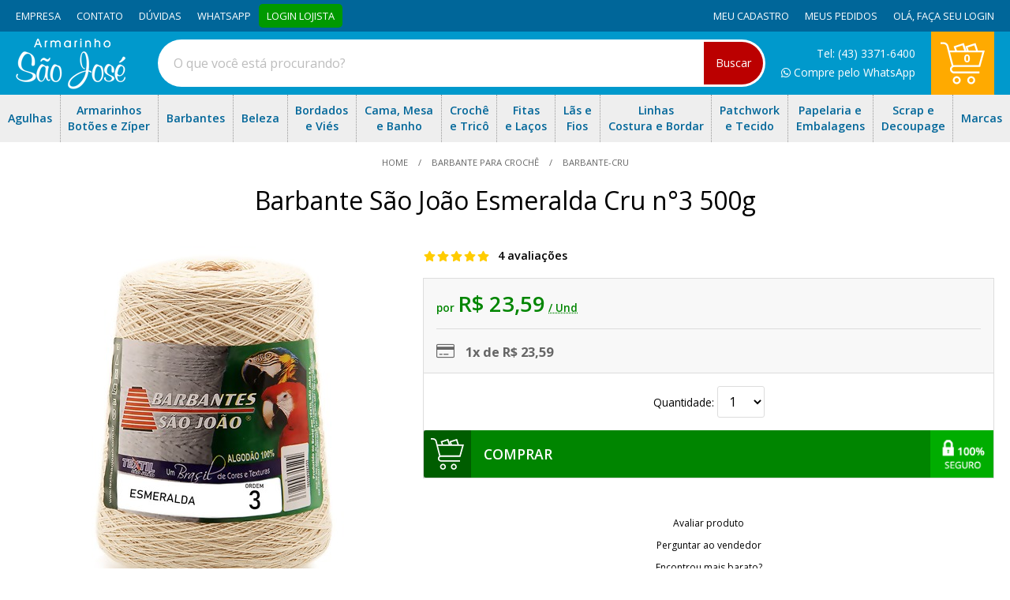

--- FILE ---
content_type: text/html; Charset=UTF-8
request_url: https://www.armarinhosaojose.com.br/barbante-sao-joao-esmeralda-cru-n3-500g.48470.html
body_size: 20151
content:
<!doctype html>
<html class="no-js" lang="pt-br">

<head>
	<meta charset="utf-8">
	<title>Barbante São João Esmeralda Cru n°3 500g</title>
	<meta name="description" content="Barbante Esmeralda São João Cru 3 com 1660 metros. Peso 500 gramas. Barbante cru mais limpo para trabalhos de crochê e tricô. O fio desse barbante é mais">
	<meta http-equiv="X-UA-Compatible" content="IE=edge">
	<meta name="viewport" content="width=device-width, initial-scale=1.0">	
	<meta name="language" content="pt-br" />
	<link rel="shortcut icon" href="/favicon.ico" type="image/x-icon" />
	<link rel='canonical' href='https://www.armarinhosaojose.com.br/barbante-sao-joao-esmeralda-cru-n3-500g.48470.html' />
	<meta name="theme-color" content="#fafafa">

	<meta property="og:title" content="Barbante São João Esmeralda Cru n°3 500g" />
	<meta property="og:description" content="Barbante Esmeralda São João Cru 3 com 1660 metros. Peso 500 gramas. Barbante cru mais limpo para trabalhos de crochê e tricô. O fio desse barbante é mais" />
	<meta property="og:url" content='https://www.armarinhosaojose.com.br/barbante-sao-joao-esmeralda-cru-n3-500g.48470.html' />
	<meta property='og:image' content='/octopus/design/images/94/products/b/barbante-esmeralda-cru-8-3.jpg' />

	<!-- Place favicon.ico in the root directory -->

	<!-- CSS -->
	<link rel="stylesheet" href="/octopus/next/assets/css/product/normalize.css" media="screen and (min-width: 1px)">
	<link rel="preload" href="/octopus/next/assets/css/product/swiper-bundle.min.css" as="style" onload="this.onload=null;this.rel='stylesheet'">
	<noscript>
	<link rel="stylesheet" href="/octopus/next/assets/css/product/swiper-bundle.min.css" />
	</noscript>
	<link rel="preload" href="/octopus/next/assets/css/autoComplete.min.css" as="style" onload="this.onload=null;this.rel='stylesheet'">
	<noscript>
	<link rel="stylesheet" href="/octopus/next/assets/css/autoComplete.min.css" />
	</noscript>
	<link rel="stylesheet" href="/octopus/next/assets/css/product/style.css?v=202404161052" media="screen and (min-width: 1px)" />
	<meta name="google-site-verification" content="36gL8w5iSmtIh3cZtvo_5G7j2vTUn5hcK0BLkHl9m9U" />
<meta name="p:domain_verify" content="382234757bb34e708f03e99764a5ff90"/>
<meta name="language" content="pt-BR" />
<meta name="country" content="BRA" />
<meta name="currency" content="R$" />
<link rel="shortcut icon" href="/favicon.ico" type="image/x-icon" />
<link rel="apple-touch-icon" href="/apple-touch-icon.png"/>
<link rel="preload" href="https://fonts.googleapis.com/css?family=Open+Sans:400,600,700" as="style" onload="this.onload=null;this.rel='stylesheet'">
<noscript><link rel='stylesheet' href='https://fonts.googleapis.com/css?family=Open+Sans:400,600,700' /></noscript>
<link rel="preload" href="/octopus/design/fonts/font-awesome/5.6.3/css/light.min.css" as="style" onload="this.onload=null;this.rel='stylesheet'">
<noscript><link rel='stylesheet' href='/octopus/design/fonts/font-awesome/5.6.3/css/light.min.css' /></noscript>
<link rel="preload" href="/octopus/design/fonts/font-awesome/5.6.3/css/brands.min.css" as="style" onload="this.onload=null;this.rel='stylesheet'">
<noscript><link rel='stylesheet' href='/octopus/design/fonts/font-awesome/5.6.3/css/brands.min.css' /></noscript>
<link rel="preload" href="/octopus/design/fonts/font-awesome/5.6.3/css/fontawesome.min.css" as="style" onload="this.onload=null;this.rel='stylesheet'">
<noscript><link rel='stylesheet' href='/octopus/design/fonts/font-awesome/5.6.3/css/fontawesome.min.css' /></noscript>
<link rel="preload" href="/octopus/design/css/modules.css" as="style" onload="this.onload=null;this.rel='stylesheet'">
<noscript><link rel='stylesheet' href='/octopus/design/css/modules.css' /></noscript>
	<link rel="stylesheet" href="/octopus/design/css/94_2_0_45_product.css" media="screen and (min-width: 1px)" />

	<!-- JS -->
	<script type="application/ld+json">
	[{"@context":"http://schema.org","@type":"WebSite","name":"Armarinho São José, Aviamentos e Armarinho Online","alternateName":"armarinhosaojose","url":"https://www.armarinhosaojose.com.br","potentialAction":{"@type":"SearchAction","target":"https://www.armarinhosaojose.com.br/octopus/?m=QS&qsf=0&qs={qs}","query-input":"required name=qs"}},{"@context":"http://schema.org","@type":"BreadcrumbList","itemListElement":[{"@type":"ListItem","position":1,"item":{"@id":"https://www.armarinhosaojose.com.br","name":"home"}},{"@type":"ListItem","position":2,"item":{"@id":"https://www.armarinhosaojose.com.br/barbante-para-croche","name":"Barbante Para Crochê"}},{"@type":"ListItem","position":3,"item":{"@id":"https://www.armarinhosaojose.com.br/barbante-para-croche/barbante-cru","name":"barbante-cru"}}]},{"@context":"https://schema.org/","@type":"Product","name":"Barbante São João Esmeralda Cru n°3 500g","image":["/octopus/design/images/94/products/b/barbante-esmeralda-cru-8-3.jpg"],"description":"Barbante Esmeralda Cru 8/3 - 3 Fios\r\nMetragem: 2215 metros\r\nPeso: 500 gramas\r\nComposição: 100% Algodão\r\n\r\nBarbante cru \"mais limpo\" para trabalhos de crochê e tricô.\r\nO fio desse barbante é mais fino do que os barbantes tradicionais.\r\n\r\nFabricante: Textil São João","sku":"24094","gtin13":"7897903001233","brand":{"@type":"Brand","name":"Textil São João"},"aggregateRating":{"@type":"AggregateRating","ratingValue":5,"reviewCount":4},"review":{"@type":"Review","reviewRating":{"@type":"Rating","ratingValue":5},"author":{"@type":"Person","name":"Mylena dos Santos Novais"}},"offers":[{"@type":"Offer","url":"https://www.armarinhosaojose.com.br/barbante-sao-joao-esmeralda-cru-n3-500g.48470.html","priceCurrency":"BRL","price":23.59,"priceValidUntil":"2026-01-27","itemCondition":"https://schema.org/NewCondition","availability":"http://schema.org/InStock","seller":{"@type":"Organization","name":"Armarinho São José, Aviamentos e Armarinho Online"}}]}]
	</script>

	
<!-- Google Tag Manager -->
<script>var dataLayer = dataLayer || [];(function(w,d,s,l,i){w[l]=w[l]||[];w[l].push({'gtm.start':
new Date().getTime(),event:'gtm.js'});var f=d.getElementsByTagName(s)[0],
j=d.createElement(s),dl=l!='dataLayer'?'&l='+l:'';j.async=true;j.src=
'https://www.googletagmanager.com/gtm.js?id='+i+dl;f.parentNode.insertBefore(j,f);
})(window,document,'script','dataLayer','GTM-WZB5CD');</script>
<!-- End Google Tag Manager -->
	
</head>
<body id="product_view">


<!-- Google Tag Manager (noscript) -->
<noscript><iframe src="https://www.googletagmanager.com/ns.html?id=GTM-WZB5CD"
height="0" width="0" style="display:none;visibility:hidden"></iframe></noscript>
<!-- End Google Tag Manager (noscript) -->


	<header>
		<div class="fluid-wrapper">
			<div id="logo">
				<a href="/" aria-label="home">
					<img
						id="logo_img"
						src="/octopus/design/images/94/logo.png"
						alt="Armarinho São José, Aviamentos e Armarinho Online"
						width="139"
						height="64"
					/>
				</a>
			</div>
			
<div id="menu0">
	<input id="mn0_toggle" class="hidden" type="checkbox">
	<label for="mn0_toggle" class="icon-toggle"></label>
<ul><li><span id='mn0_0' class='mn0'><a href="/"><span>home</span></a></span></li><li><span id='mn0_1' class='mn0'><a href="https://www.armarinhosaojose.com.br/empresa"><span>empresa</span></a></span></li><li><span id='mn0_2' class='mn0'><a href="https://www.armarinhosaojose.com.br/contato/"><span>contato</span></a></span></li><li><span id='mn0_3' class='mn0'><a href="https://www.armarinhosaojose.com.br/auto-atendimento"><span>dúvidas</span></a></span></li><li><span id='mn0_4' class='mn0'><a href="https://api.whatsapp.com/send?phone=5543988173021" target="_blank" class="btn-whatsapp"><span>whatsapp</span></a></span></li><li><span id='mn0_5' class='mn0'><a href="https://www.armarinhosaojose.com.br/login-atacado/"><span>login lojista</span></a></span></li></ul>
</div>

			<div id="menuU">
				<input id="mnU_toggle" class="hidden" type="checkbox" />
				<label for="mnU_toggle" class="icon-toggle"></label>
				<ul>
					<li id="mnU_1"><a href="/account" rel="nofollow"><span>Meu cadastro</span></a></li>
					<li id="mnU_2"><a href="/account/orders" rel="nofollow"><span>Meus pedidos</span></a></li>
					<li id="mnU_4">
						<div id="nav-account">
							<span class="nav_title">Olá, </span>
							<span class="nav_login"><a href="/account" rel="nofollow">Faça seu login</a></span>
						</div>
					</li>
				</ul>
			</div>
			<form id="quicksearch-form" name="quickSearchFrm" method="GET" action="/?m=QS&origin=frm">
				<input type="hidden" name="m" value="QS" />
				<input type="hidden" name="origin" value="frm" />
				<input id="quicksearch_toggle" class="hidden" type="checkbox" />
				<label for="quicksearch_toggle" class="icon-toggle"></label>

				<div id="quicksearch-container" class="quicksearch_top">
					<div id="quicksearch-search" class="autoComplete_wrapper">
						<input id="autoComplete" name="qs" type="search" dir="ltr" spellcheck=false autocorrect="off" autocomplete="off" autocapitalize="off" />
					</div>
					<button id="quicksearch-button">Buscar</button>
				</div>

			</form>
			<div id="nav_cart">
				<div id="nav_cart_header">
					<a class="icon-toggle" href="/cart" rel="nofollow">
						<span>Meu Carrinho</span>
					</a>
					<div id="nav_cart_total_items">0</div>
				</div>
			</div>
		</div>
	</header>
	<div id="main_container">
		<nav id="shop_nav"></nav>
		<div id='banner_2'><ul id="ban_menu">
	<li id="mnh_0" class="mnh_lvl1 mn_rw">
		<a href="/agulhas"><span>Agulhas</span></a>
		<div class="box_drpdw">
			<ul>
				<li><a href="/clover/agulhas-e-alfinetes">Agulhas e Alfinetes Clover</a></li>
				<li><a href="/agulha-de-mao-e-para-bordar">Agulha Mão e Bordar</a></li>
				<li><a href="/bohin/agulha-de-mao-para-bordar">Agulha Mão e Bordar Bohin</a></li>
				<li><a href="/tulip/agulha-de-mao-e-bordar">Agulha Mão e Bordar Tulip</a></li>
				<li><a href="/agulha-para-croche">Agulha Crochê</a></li>
				<li><a href="/clover/agulhas-para-croche">Agulha de Crochê Clover</a></li>
				<li><a href="/tulip/agulhas-para-croche">Agulha de Crochê Tulip</a></li>
				<li><a href="/agulha-para-croche-tunisiana">Agulha Crochê Tunisiano</a></li>
				<li><a href="/agulhas-singer-domestica/agulha-dupla-singer">Agulha Dupla Singer</a></li>
				<li><a href="/agulha-maquina-groz-beckert/agulha-bordadeira-dbk5">Agulha Groz Beckert Bordadeira DBK5</a></li>
				<li><a href="/agulha-maquina-groz-beckert/agulha-botoneira-1985">Agulha Groz Beckert Botoneira 1985</a></li>
				<li><a href="/agulha-maquina-groz-beckert/agulha-cabo-fino-db1">Agulha Groz Beckert Cabo Fino DB1</a></li>
				<li><a href="/agulha-maquina-groz-beckert/agulha-cabo-grosso-dp5">Agulha Groz Beckert Cabo Grosso DP5</a></li>
				<li><a href="/agulha-maquina-groz-beckert/agulha-caseadeira-501sc">Agulha Groz Beckert Caseadeira 501SC</a></li>
				<li><a href="/agulha-maquina-groz-beckert/agulha-dp17">Agulha Groz Beckert DP17</a></li>
				<li><a href="/agulha-maquina-groz-beckert/agulha-dv57">Agulha Groz Beckert DV57</a></li>
				<li><a href="/agulha-maquina-groz-beckert/agulha-elastiqueira-uy113">Agulha Groz Beckert Elástiqueira UY113</a></li>
				<li><a href="/agulha-maquina-groz-beckert/agulha-fechador-tv1">Agulha Groz Beckert Fechador TV1</a></li>
				<li><a href="/agulha-maquina-groz-beckert/agulha-galoneira-b63">Agulha Groz Beckert Galoneira B63</a></li>
				<li><a href="/agulha-maquina-groz-beckert/agulha-overlok-b27">Agulha Groz Beckert Overlok B27</a></li>
				<li><a href="/agulha-maquina-groz-beckert/agulha-pespontadeira-uy128">Agulha Groz Beckert Pespontadeira UY128</a></li>
				<li><a href="/feltragem/agulhas-para-feltrar">Agulha Para Feltrar</a></li>
				<li><a href="/agulha-para-ponto-russo">Agulha Ponto Russo</a></li>
				<li><a href="/agulhas-schmetz--janome/dupla">Agulha Schmetz Dupla Larga e Estreita</a></li>
				<li><a href="/agulhas-schmetz--janome/jeans">Agulha Schmetz Jeans</a></li>
				<li><a href="/agulhas-schmetz--janome/maquina-bordado">Agulha Schmetz Para Maquina de Bordar</a></li>
				<li><a href="/agulhas-schmetz--janome/ponto-ajour">Agulha Schmetz Ponto Ajour</a></li>
				<li><a href="/agulhas-schmetz--janome/quilting">Agulha Schmetz Quilting e Quilter</a></li>
				<li><a href="/agulhas-schmetz--janome/tripla">Agulha Schmetz Tripla</a></li>
				<li><a href="/agulhas-singer-para-bordados">Agulha Singer Bordados</a></li>
				<li><a href="/agulhas-singer-industrial/agulha-singer-cabo-fino-1515">Agulha Singer Cabo Fino 1515</a></li>
				<li><a href="/agulhas-singer-industrial/agulha-singer-cabo-grosso-1955">Agulha Singer Cabo Grosso 1955</a></li>
				<li><a href="/agulhas-singer-domestica/agulha-singer-comum-2020">Agulha Singer Comum 2020</a></li>
				<li><a href="/agulhas-singer-domestica/agulha-singer-especial-2045">Agulha Singer Especial 2045</a></li>
				<li><a href="/agulhas-singer-industrial/agulha-singer-galoneira-3651">Agulha Singer Galoneira</a></li>
				<li><a href="/agulhas-singer-domestica/agulha-singer-jeans-2026">Agulha Singer Jeans 2026</a></li>
				<li><a href="/agulhas-singer-ponto-ajour">Agulha Singer Ponto Ajour</a></li>
				<li><a href="/agulhas-singer-industrial/agulha-singer-overlok-6120">Agulha Singer Overlok 6120</a></li>
				<li><a href="/agulhas-para-trico">Agulha Tricô</a></li>
				<li><a href="/agulha-de-trico-circular">Agulha Tricô Circular</a></li>
				<li><a href="/clover/agulhas-para-trico">Agulha Tricô Clover</a></li>
				<li><a href="/agulhas-schmetz--janome/universal">Agulha Universal Janome e Schmetz</a></li>
				<li><a href="/agulheiros-e-alfinetes">Agulheiro e Alfinetes</a></li>
				<li><a href="/kits/kits-agulhas">Kits de Agulhas</a></li>
				<li><a href="/kits/kits-agulhas-croche">Kits Agulhas de Crochê</a></li>
				<li><a href="/tulip/kits-para-croche">Kits Agulhas de Crochê Tulip</a></li>
			    <li><a href="/kits/kits-agulhas-trico">Kits Agulhas de Tricô</a></li>
				<li><a href="/tulip/kits-agulhas-trico">Kits Agulhas de Tricô Tulip</a></li>
			</ul>
		</div>
	</li>
	<li id="mnh_1" class="mnh_lvl1">
		<a href="/armarinhos-botoes-e-ziper"><span>Armarinhos<br>Botões e Zíper</span></a>
		<div class="box_drpdw">
			<ul>
			    <li><a href="/aviamentos-e-armarinhos/abridor-de-garrafa">Abridor de Garrafa</a></li>
			    <li><a href="/tesouras-alicates-e-estiletes/acessorios-para-barbearia">Acessórios para Barbearia</a></li>
				<li><a href="/aviamentos-e-armarinhos/acessorios-croche-e-trico">Acessórios Crochê e Tricô</a></li>
				<li><a href="/aviamentos-e-armarinhos/acessorios-para-artesanato">Acessórios Para Artesanato</a></li>
				<li><a href="/aviamentos-e-armarinhos/acessorios-para-camisaria">Acessórios de Camisaria</a></li>
				<li><a href="/aviamentos-e-armarinhos/acessorios-para-cortina">Acessórios de Cortina</a></li>
				<li><a href="/aviamentos-e-armarinhos/acessorios-para-costura">Acessório de Costura</a></li>
				<li><a href="/cola-para-artesanato/adesivo-instantaneo">Adesivo Instantâneo</a></li>
				<li><a href="/agulheiros-e-alfinetes">Agulheiros e Alfinetes</a></li>
				<li><a href="/tesouras-alicates-e-estiletes/alicates-mundial">Alicate Mundial</a></li>
				<li><a href="/tesouras-alicates-e-estiletes/alicates-para-artesanato">Alicate para Artesanato</a></li>
				<li><a href="/alcas-e-fechos-bolsa/alcas-de-algodao">Alças de Algodão</a></li>
				<li><a href="/alcas-e-fechos-bolsa">Alças e Fechos de Bolsa</a></li>
				<li><a href="/alcas-e-fechos-bolsa/alcas-de-couro--sinteticos">Alças de Couro|Sintéticos</a></li>
				<li><a href="/alcas-e-fechos-bolsa/alcas-de-madeira">Alças de Madeira</a></li>
				<li><a href="/alcas-e-fechos-bolsa/alcas-de-metal">Alças de Metal</a></li>
				<li><a href="/alcas-e-fechos-bolsa/alcas-plasticas">Alças Plásticas</a></li>
				<li><a href="/alcas-e-fechos-bolsa/alca-poliester-e-polipropileno">Alças de Poliéster e Polipropileno</a></li>
				<li><a href="/aviamentos-e-armarinhos/alca-de-silicone--pedrarias">Alça de Silicone|Pedrarias </a></li>
				<li><a href="/bojos/arco">Arco</a></li>
				<li><a href="/argolas--enfeites-e-fivelas/argolas">Argolas</a></li>
				<li><a href="/argolas--enfeites-e-fivelas">Argolas, Enfeites e Fivelas</a></li>
				<li><a href="/argolas--enfeites-e-fivelas/argola-de-madeira">Argola de Madeira</a></li>
				<li><a href="/argolas--enfeites-e-fivelas/argola-e-passador-lingerie">Argola e Passador Langerie </a></li>
				<li><a href="/argolas--enfeites-e-fivelas/argola-para-chaveiro">Argola para Chaveiro</a></li>
				<li><a href="/aviamentos-e-armarinhos/artigo-de-decoracao">Artigos de Decoração</a></li>
				<li><a href="/artigos-religiosos">Artigos Religiosos</a></li>
				<li><a href="/balancim/balancim-e-fixador">Balancim e Fixador</a></li>
				<li><a href="/aviamentos-e-armarinhos/barbatana">Barbatana</a></li>
				<li><a href="/bastidor-para-bordar">Bastidor Para Bordar</a></li>
				<li><a href="/pedrarias/bola-de-madeira--resina">Bola de Madeira|Resina</a></li>
				<li><a href="/botoes/botoes-camisaria">Botões Camisaria</a></li>
				<li><a href="/botoes/botoes-chaton">Botões Chaton</a></li>
				<li><a href="/botoes/botoes-de-madeira">Botões Madeira</a></li>
				<li><a href="/botoes/botoes-diversos">Botões Diversos</a></li>
				<li><a href="/botoes/botoes-dourados_-metalizados">Botões Dourados</a></li>
				<li><a href="/botoes/botoes-infantissortidos">Botões Infantis</a></li>
				<li><a href="/botoes/botoes-madreperola">Botões Madrepérola</a></li>
				<li><a href="/botoes/botoes-para-forrar">Botões Forrar</a></li>
				<li><a href="/botoes/botoes-para-jeans">Botões Jeans</a></li> 
				<li><a href="/botoes/botoes-patchwork">Botões Patchwork</a></li>
				<li><a href="/botoes/botoes-patchwork-mdf">Botões Patchwork MDF</a></li>
				<li><a href="/eberle/botao-de-pressao">Botão de Pressão</a></li>
				<li><a href="/eberle/botao-fixo-para-jeans">Botão Fixo para Jeans</a></li>
				<li><a href="/eberle/botao-flexivel-para-jeans">Botão Flexível para Jeans</a></li>
				<li><a href="/botoes/botoes-tictac--pressao">Botões Tic Tac | Pressão</a></li>
				<li><a href="/cordoes-cadarcos-e-vivo/cadarco">Cadarço</a></li>
				<li><a href="/maquinas-costura-e-acessorios/calcadores">Calcadores</a></li>
				<li><a href="/canetas-para-tecido">Caneta para Tecido</a></li>
				<li><a href="/cesta-de-vime/cesta-coracao">Cesta Coração</a></li>
				<li><a href="/cesta-de-vime/cesta-redonda">Cesta Redonda</a></li>
				<li><a href="/cesta-de-vime/cesta-retangular">Cesta Retangular</a></li>
				<li><a href="/cesta-de-vime">Cesta de Vime</a></li>
				<li><a href="/aviamentos-e-armarinhos/chapeus">Chapéu</a></li>
				<li><a href="/aviamentos-e-armarinhos/chave-de-fenda">Chave de Fenda e Phillips</a></li>
				<li><a href="/entretelas--colarinhos/colarinho">Colarinho</a></li>
				<li><a href="/cola-para-artesanato/cola-branca-e-pva">Cola Branca e PVA</a></li>
				<li><a href="/cola-para-artesanato/cola-contato-e-cola-universal">Cola Contato e Cola Universal</a></li>
				<li><a href="/cola-para-artesanato/cola-de-silicone-e-silicone">Cola Silicone e Silicone</a></li>
				<li><a href="/cola-para-artesanato/cola-eva-isopor-e-lantejoula">Cola EVA, Isopor e Lantejoula</a></li>
				<li><a href="/cola-para-artesanato/cola-madeira">Cola Madeira</a></li>
				<li><a href="/cola-para-artesanato/cola-quente-e-pistola">Cola Quente e Pistola</a></li>
				<li><a href="/cola-para-artesanato/cola-spray">Cola Spray</a></li>
				<li><a href="/cola-para-artesanato/cola-tecido">Cola Tecido</a></li>
				<li><a href="/aviamentos-e-armarinhos/colchetes">Colchetes</a></li>
				<li><a href="/eberle/colchetes-de-gancho-e-pressao">Colchetes de Gancho e Pressão</a></li>
				<li><a href="/corante-para-tingimento">Corante Para Tingimento</a></li>
				<li><a href="/cordoes-cadarcos-e-vivo/cordao-algodao-e-poliester">Cordão De Algodão e Poliester</a></li>
				<li><a href="/cordoes-cadarcos-e-vivo/cordao-de-cetim">Cordão De Cetim</a></li>
				<li><a href="/cordoes-cadarcos-e-vivo/fio-nautico">Cordão Fio Náutico</a></li>
				<li><a href="/cordoes-cadarcos-e-vivo/cordao-sao-francisco">Cordão São Francisco</a></li>
				<li><a href="/cordoes-cadarcos-e-vivo/cordoes-decorativos">Cordões Decorativos</a></li>
				<li><a href="/cordone-e-fio-encerado">Cordonê e Fio Encerado</a></li>
				<li><a href="/argolas--enfeites-e-fivelas/correntes">Correntes</a></li>
				<li><a href="/ziper-importado/cursores">Cursores</a></li>
				<li><a href="/artigos-religiosos/crucifixo">Crucifixo </a></li>
				<li><a href="/argolas--enfeites-e-fivelas/enfeites--lacos">Enfeites Laços</a></li>
				<li><a href="/elasticos/elastico-colorido">Elástico Colorido</a></li>
				<li><a href="/elasticos/elastico-colombe-sao-jose">Elástico Colombe São José</a></li>
				<li><a href="/elasticos/elastico-cruchato">Elástico Cru Chato</a></li>
				<li><a href="/elasticos/elastico-para-langerie">Elástico para Langerie</a></li>
				<li><a href="/elasticos/elastico-jaragua-zanotti">Elástico Jaraguá Zanotti</a></li>
				<li><a href="/elasticos/elastico-mascara">Elástico Máscara</a></li>
				<li><a href="/elasticos/elastico-moletton-zanotti">Elástico Moletton Zanotti</a></li>
				<li><a href="/elasticos/elastico-pigeon-sao-jose">Elástico Pigeon São José</a></li>
				<li><a href="/elasticos/elastico-rolico">Elástico Roliço</a></li>
				<li><a href="/papelaria-e-escritorio/estilete">Estiletes e Lâminas</a></li>
				<li><a href="/artigos-religiosos/entremeios">Entremeios</a></li>
				<li><a href="/entretelas--colarinhos">Entretelas</a></li>
				<li><a href="/etiquetas-e-etiquetadora/etiqueta-p_-composicao">Etiqueta p/ Composição</a></li>
				<li><a href="/etiquetas-e-etiquetadora/etiquetadorasetinteiro">Etiquetadoras&Tinteiro </a></li>
				<li><a href="/etiquetas-e-etiquetadora/etiquetas-bordadas">Etiquetas Bordadas</a></li>
				<li><a href="/etiquetas-e-etiquetadora/etiquetas-diversas">Etiquetas Diversas</a></li>
				<li><a href="/etiquetas-e-etiquetadora/etiquetas-p_-bijouteria">Etiquetas p/ Bijouteria</a></li>
				<li><a href="/etiquetas-e-etiquetadora/etiquetas-p_-croche--trico">Etiquetas Para Crochê e Tricô</a></li>
				<li><a href="/etiquetas-e-etiquetadora/etiquetas-tag">Etiquetas Tag</a></li>
				<li><a href="/etiquetas-e-etiquetadora/etiquetas-tamanho">Etiquetas de Tamanho</a></li>
				<li><a href="/etiquetas-e-etiquetadora/etiqueta-personalizada">Etiqueta Personalizada</a></li>
				<li><a href="/aviamentos-e-armarinhos/estojo-plastico">Estojo Plástico</a></li>
				<li><a href="/bojos/extensor">Extensor</a></li>
				<li><a href="/expositores-e-display">Expositores</a></li>
				<li><a href="/expositores-e-display/expositor-de-joias">Expositor de Jóias</a></li>
				<li><a href="/faixa-refletiva">Faixa Refletiva</a></li>
				<li><a href="/feltragem">Feltragem</a></li>
				<li><a href="/aviamentos-e-armarinhos/ferragens-para-artesanato">Ferragens para Artesanato</a></li>
				<li><a href="/maquinas-costura-e-acessorios/ferro-de-passar">Ferro de Passar</a></li>
				<li><a href="/aviamentos-e-armarinhos/ferro-p_patchwork">Ferro para Patchwork</a></li>
				<li><a href="/aviamentos-e-armarinhos/fita-grelot_pompom">Fita Grelot/Pompom</a></li>
				<li><a href="/aviamentos-e-armarinhos/fita-metrica-e-trena">Fita Métrica e Trena</a></li>
				<li><a href="/artigos-religiosos/fitas">Fitas Religiosas</a></li>
				<li><a href="/argolas--enfeites-e-fivelas/fivelas">Fivelas</a></li>
				<li><a href="/forro-de-bolso">Forro De Bolso</a></li>
				<li><a href="/entretelas--colarinhos/frente-de-camisa-e-punho">Frente de Camisa e Punho</a></li>
				<li><a href="/giz-para-alfaiatecaneta-giz">Giz Para Alfaiate | Caneta Giz</a></li>
				<li><a href="/aviamentos-e-armarinhos/guarda-chuva">Guarda Chuva</a></li>
				<li><a href="/cordoes-cadarcos-e-vivo/guia-pet">Guia Pet</a></li>
				<li><a href="/havaianas">Havaianas</a></li>
				<li><a href="/eberle/ilhos-e-arruelas">Ilhós e Arruelas</a></li>
				<li><a href="/argolas--enfeites-e-fivelas/ilhos-plastico">Ilhós Plástico</a></li>
				<li><a href="/tecidos-e-fraldas/juta">Juta</a></li>
				<li><a href="/pedrarias/lantejoulas">Lantejoulas</a></li>
				<li><a href="/elasticos/lastex">Lastex</a></li>
				<li><a href="/artigos-religiosos/lembrancinhas">Lembrancinhas</a></li>
				<li><a href="/lingerie">Lingerie</a></li>
				<li><a href="/linhas-pipa--carretel">Linha Pipa</a></li>
				<li><a href="/aviamentos-e-armarinhos/luminaria">Luminária</a></li>
				<li><a href="/lingerie/manta-dublada">Manta Bojo Dublada</a></li>
				<li><a href="/maquinas-costura-e-acessorios/maquinas-singer">Máquina Costura Singer</a></li>
				<li><a href="/matriz/matriz-botao-bombe-e-buttons">Matriz Botão Bombê e Buttons</a></li>
				<li><a href="/matriz/matriz-eberle">Matriz Eberle</a></li>
				<li><a href="/matriz/matriz-spikesenfeites">Matriz para Enfeites Spikes</a></li>
				<li><a href="/matriz/matriz-ritas">Matriz Ritas</a></li>
				<li><a href="/artigos-religiosos/medalhas">Medalhas</a></li>
				<li><a href="/maquinas-costura-e-acessorios/mini-maquina-de-costura">Mini Máquina De Costura</a></li>
				<li><a href="/aviamentos-e-armarinhos/mini-tabua-de-passar">Mini Tábua de Passar</a></li>
				<li><a href="/aviamentos-e-armarinhos/miudezas">Miudezas</a></li>
				<li><a href="/pedrarias/micangas">Miçangas</a></li>
				<li><a href="/artigos-religiosos/terco--mini-terco">Terço|Mini Terço</a></li>
				<li><a href="/argolas--enfeites-e-fivelas/mosquetao">Mosquetão</a></li>
				<li><a href="/oleo-e-silicone">Óleo Singer e Silicone</a></li>
				<li><a href="/meia-de-seda/olhos">Olhos</a></li>
				<li><a href="/ombreiras">Ombreiras</a></li>
				<li><a href="/papa-pelo">Papa Pelo</a></li>
				<li><a href="/argolas--enfeites-e-fivelas/passador-e-fechos">Passador e Fechos </a></li>
				<li><a href="/pedrarias/perolas">Pérolas</a></li>
				<li><a href="/clover/pingente-cortador">Pingente Clover</a></li>
				<li><a href="/pino-fast-pin-e-fine-pin">Pinos Fast Pin e Aplicadores</a></li>
				<li><a href="/aviamentos-e-armarinhos/pirografos">Pirógrafos</a></li>
				<li><a href="/ponteira-para-cordao">Ponteiras para Cordões</a></li>
				<li><a href="/eberle/rebites-eberle">Rebite Eberle</a></li>
				<li><a href="/bojos/regulador">Regulador</a></li>
				<li><a href="/aviamentos-e-armarinhos/seladoras">Seladoras</a></li>
				<li><a href="/eberle/spikes">Spikes</a></li>
				<li><a href="/strass-manta-de-strass">Strass | Transfer termocolante</a></li>
				<li><a href="/aviamentos-e-armarinhos/sola-para-chinelo">Sola Para Chinelo</a></li>
				<li><a href="/teares/suporte-para-tear">Suporte para Tear</a></li>
				<li><a href="/tapetes">Tapete</a></li>
				<li><a href="/teares">Teares</a></li>
				<li><a href="/aviamentos-e-armarinhos/tela-plastica">Tela Plástica</a></li>
				<li><a href="/tesouras-alicates-e-estiletes">Tesouras</a></li>
				<li><a href="/tesouras-alicates-e-estiletes/tesouras-artesanal">Tesouras Artesanal</a></li>
				<li><a href="/tesouras-alicates-e-estiletes/tesouras-bordar">Tesouras para Bordar</a></li>
				<li><a href="/tesouras-alicates-e-estiletes/tesoura-para-cabelo">Tesoura Para Cabelo</a></li>
				<li><a href="/tesouras-alicates-e-estiletes/tesouras-para-costura">Tesouras para Costura</a></li>
				<li><a href="/tesouras-alicates-e-estiletes/tesoura-eletrica">Tesoura Elétrica</a></li>
				<li><a href="/tesouras-alicates-e-estiletes/tesouras-escolar">Tesouras Escolar</a></li>
				<li><a href="/tesouras-alicates-e-estiletes/tesouras-multiuso">Tesouras Multiuso</a></li>
				<li><a href="/tesouras-alicates-e-estiletes/tesouras-tecelao">Tesouras Tecelão</a></li>
				<li><a href="/tecidos-e-fraldas/tule">Tule</a></li>
				<li><a href="/papelaria-e-escritorio/tnt">TNT</a></li>
				<li><a href="/eberle/vazadores">Vazadores</a></li>
				<li><a href="/velcros">Velcro e Velcro Adesivo</a></li>
				<li><a href="/cordoes-cadarcos-e-vivo/vivo">Vivo</a></li>
				<li><a href="/ziper-importado/ziper-aluminio">Zíper Alumínio</a></li>
				<li><a href="/ziper-importado/ziper-aluminizado-importado">Zíper Aluminizado Importado</a></li>
				<li><a href="/ziper-corrente-nylon-fino">Zíper Corrente Nylon Fino</a></li>
				<li><a href="/ziper-importado/ziper-invisivel">Zíper Invisível</a></li>
				<li><a href="/ziper-importado/ziper-metal-medio-dourado">Zíper Metal Médio Dourado</a></li>
				<li><a href="/ziper-circulo/ziper-metal-medio-dourado">Zíper Metal Médio Dourado Círculo</a></li>
				<li><a href="/ziper-importado/ziper-nylon-continuo">Zíper Nylon Contínuo</a></li>
				<li><a href="/ziper-circulo/ziper-nylon-fino-c_-cordao">Ziper Nylon Fino Com Cordão Círculo</a></li>
				<li><a href="/ziper-importado/ziper-nylon-fino-c_-cordao">Ziper Nylon Fino Com Cordão</a></li>
				<li><a href="/ziper-importado/ziper-separavel-aluminizado">Zíper Separável Aluminizado</a></li>
				<li><a href="/ziper-importado/ziper-separavel-nylon">Zíper Separável Nylon</a></li>
				<li><a href="/ziper-importado/ziper-separavel-plastico">Zíper Separável Plástico</a></li>				
				<li><a href="/ziper-ykk">Zíper Ykk</a></li>
			</ul>
		</div>
	</li>
	<li id="mnh_2" class="mnh_lvl1 mn_rw">
		<a href="/barbantes"><span>Barbantes</span></a>
		<div class="box_drpdw">
			<ul>
				<li><a href="/agulha-para-croche">Agulha Crochê</a></li>
				<li><a href="/alcas-e-fechos-bolsa">Alças e Fechos de Bolsa</a></li>
				<li><a href="/amigurumi">Amigurumi</a></li>
				<li><a href="/barbante-para-croche/barbante-24-fios">Barbante 24 Fios</a></li>
				<li><a href="/barbante-para-croche/apolo">Barbante Apolo</a></li>
				<li><a href="/barbante-para-croche/barbante-atelie-pingouin">Barbante Ateliê Pingouin</a></li>
				<li><a href="/barbante-para-croche/barroco"> Barbante Barroco</a></li>
				<li><a href="/barbante-para-croche/barbante-com-brilho">Barbante Brilho</a></li>
				<li><a href="/barbante-para-croche/cadori">Barbante Cadori</a></li>
				<li><a href="/barbante-para-croche/candy-colors">Barbante Candy Colors</a></li>
				<li><a href="/barbante-para-croche/cia-textil">Barbante Cia Textil</a></li>
				<li><a href="/barbante-para-croche/barbante-colorido">Barbante Colorido</a></li>
				<li><a href="/barbante-para-croche/barbante-cru">Barbante Cru</a></li>
				<li><a href="/barbante-para-croche/barbante-cru-apolo">Barbante Cru Apolo</a></li>
				<li><a href="/barbante-para-croche/barbante-cru-barroco">Barbante Cru Barroco</a></li>
				<li><a href="/barbante-para-croche/barbante-cru-cadori">Barbante Cru Cadori</a></li>
				<li><a href="/barbante-para-croche/barbante-cru-cia-textil">Barbante Cru Cia Textil</a></li>
				<li><a href="/barbante-para-croche/barbante-cru-euroroma">Barbante Cru EuroRoma</a></li>
				<li><a href="/barbante-para-croche/barbante-cru-fial">Barbante Cru Fial</a></li>
				<li><a href="/barbante-para-croche/barbante-cru-piratininga">Barbante Cru Piratininga</a></li>
				<li><a href="/barbante-para-croche/barbante-cru-sao-joao">Barbante Cru São João</a></li>
				<li><a href="/barbante-para-croche/barbante-cru-supremo">Barbante Cru Supremo</a></li>
				<li><a href="/barbante-para-croche/barbante-cru-vitoria">Barbante Cru Vitória</a></li>
				<li><a href="/barbante-para-croche/barbante-escolar">Barbante Escolar</a></li>
				<li><a href="/barbante-para-croche/euroroma">Barbante EuroRoma</a></li>
				<li><a href="/barbante-para-croche/fial">Barbante Fial</a></li>
				<li><a href="/barbante-para-croche/barbante-de-juta">Barbante de Juta</a></li>
				<li><a href="/barbante-para-croche/barbante-marcelo-nunes">Barbante Marcelo Nunes</a></li>
				<li><a href="/barbante-para-croche/milano">Barbante Milano</a></li>
				<li><a href="/barbante-para-croche/barbante-neofios">Barbante Neofios</a></li>
				<li><a href="/barbante-para-croche/barbante-piratininga">Barbante Piratininga</a></li>
				<li><a href="/barbante-para-croche/sao-joao">Barbante São João</a></li>
				<li><a href="/barbante-para-croche/barbante-spesso">Barbante Spesso</a></li>
				<li><a href="/barbante-para-croche/supremo">Barbante Supremo</a></li>
				<li><a href="/barbante-para-croche/barbante-vitoria">Barbante Vitória</a></li>
				<li><a href="/papelaria-e-escritorio/circulo-cromatico">Círculo Cromático</a></li>
				<li><a href="/etiquetas-e-etiquetadora/etiquetas-bordadas">Etiqueta Bordada</a></li>
				<li><a href="/fio-de-malha">Fio De Malha</a></li>
				<li><a href="/cordoes-cadarcos-e-vivo/fio-nautico">Fio Náutico</a></li>
				<li><a href="/barbante-para-croche/fio-de-sisal">Fio Sisal</a></li>
				<li><a href="/kits/kits-barbantes">Kits Barbantes</a></li>
				<li><a href="/macrame">Macramê</a></li>
				<li><a href="/cola-para-artesanato/resinas-e-goma">Resinas e Goma</a></li>
				<li><a href="/revistas-livros-e-dvd/revistas-de-croche">Revista de Crochê</a></li>
				<li><a href="/tapetes/tela-antiderrapante">Tela Antiderrapante</a></li>
			</ul>
		</div>
	</li>
	<li id="mnh_3" class="mnh_lvl1">
		<a href="/beleza"><span>Beleza</span></a>
		<div class="box_drpdw">
			<ul>
				<li><a href="/tesouras-alicates-e-estiletes/tesoura-para-cabelo">Acessórios para Barbearia</a></li>
				<li><a href="/unhas/acessorios">Acessórios para Unha</a></li>
				<li><a href="/unhas/alicates-e-cortadores">Alicates e Cortadores</a></li>
				<li><a href="/aromaterapia/agua-perfumada">Água Perfumada</a></li>
				<li><a href="/aromaterapia">Aromaterapia</a></li>
				<li><a href="/maquiagem/base">Base</a></li>
				<li><a href="/maquiagem/boca">Boca</a></li>
				<li><a href="/maquiagem/bronzer-e-contorno">Bronzer e Contorno</a></li>
				<li><a href="/confeccoes/calcinhas">Calcinhas</a></li>
				<li><a href="/maquiagem/demaquilante">Demaquilante</a></li>
				<li><a href="/aromaterapia/difusor-de-varetas">Difusor de Varetas</a></li>
				<li><a href="/cabelos/elasticos-e-presilhas">Elásticos e Presilhas</a></li>
				<li><a href="/cabelos/escovas">Escovas</a></li>
				<li><a href="/aromaterapia/essencia-concentrada">Essência Concentrada</a></li>
				<li><a href="/unhas/esmaltes">Esmaltes</a></li>
				<li><a href="/maquiagem/esponja-para-maquiagem">Esponja para Maquiagem</a></li>
				<li><a href="/maquiagem/iluminador">Iluminador</a></li>
				<li><a href="/maquiagem/lapis-e-delineador">Lápis e Delineador</a></li>
			    <li><a href="/maquiagem/lapis-de-olho">Lápis de Olho</a></li>
				<li><a href="/luminaria">Luminária</a></li>
				<li><a href="/cabelos/modelador">Modelador</a></li>
				<li><a href="/maquiagem/necessaire">Necessaire</a></li>
				<li><a href="/maquiagem/olhos">Olhos</a></li>
				<li><a href="/maquiagem/paleta">Paleta</a></li>
				<li><a href="/maquiagem/pinceis">Pincel Para Maquiagem</a></li>
				<li><a href="/tesouras-alicates-e-estiletes/pinca">Pinça</a></li>
				<li><a href="/porta-joias">Porta Jóias</a></li>
				<li><a href="/maquiagem/po">Pó</a></li>
				<li><a href="aromaterapia/oleos-essenciais">Óleos Essenciais</a></li>
				<li><a href="/unhas/removedores">Removedores</a></li>
				<li><a href="/maquiagem/sabonete-intimo">Sabonete Íntimo</a></li>
				<li><a href="/maquiagem/sobrancelhas">Sobrancelhas</a></li>
				<li><a href="/confeccoes/shorts-modelador">Shorts Modelador</a></li>
				<li><a href="/confeccoes/sutias">Sutiãs</a></li>
				<li><a href="/tesouras-alicates-e-estiletes/tesoura-para-cabelo">Tesoura Para cabelo</a></li>
				<li><a href="/unhas/tesoura-para-unha">Tesoura para Unhas</a></li>
				<li><a href="/cabelos/touca">Toucas</a></li>
			</ul>
		</div>
	</li>
	<li id="mnh_4" class="mnh_lvl1 ">
		<a href="/bordados-e-vies"><span>Bordados<br>e Viés</span></a>
		<div class="box_drpdw">
			<ul>
				<li><a href="/aplicacao-termocolante">Aplicação Termocolante</a></li>
				<li><a href="/apliques-e-adesivos/apliques-marilda">Apliques Marilda</a></li>
				<li><a href="/barra-bordada--barrado-pronto">Barra Bordada | Barrado Pronto</a></li>
				<li><a href="/bastidor-para-bordar">Bastidor Para Bordar</a></li>
				<li><a href="/bordados-e-passa-fita/bordado-ingles">Bordado Inglês</a></li>
				<li><a href="/pedrarias/bola-de-madeira--resina">Bola de Madeira|Resina</a></li>
				<li><a href="/bordados-e-passa-fita/bordados-prensado">Bordado Prensado</a></li>
				<li><a href="/entretelas--colarinhos/entretela-para-bordar">Entretela para Bordar</a></li>
				<li><a href="/tecidos-e-fraldas/fraldas">Fraldas</a></li>
				<li><a href="/rendas-e-franja/franja">Franja</a></li>
				<li><a href="/bordados-e-passa-fita/galao">Galão</a></li>
				<li><a href="/guipir">Guipir</a></li>
				<li><a href="/pedrarias/lantejoulas">Lantejoula</a></li>
				<li><a href="/revistas-livros-e-dvd/livros-bordar">Livros Para Bordar</a></li>
				<li><a href="/pedrarias/micangas">Miçangas</a></li>
				<li><a href="/pedrarias/meia-perola">Meia Pérola</a></li>
				<li><a href="/pedrarias/meia-perola-adesiva">Meia Pérola Adesiva</a></li>
				<li><a href="/pedrarias/paetes">Paetê</a></li>
				<li><a href="/bordados-e-passa-fita/passa-fita">Passa Fita</a></li>
				<li><a href="/bordados-e-passa-fita/passa-fita-falso">Passa Fita Falso</a></li>
				<li><a href="/bordados-e-passa-fita/passa-fita-prensado">Passa Fita Prensado</a></li>
				<li><a href="/passamanaria-e-ponto-palito">Passamanaria e Ponto Palito</a></li>
				<li><a href="/pedrarias">Pedrarias</a></li>
				<li><a href="/pedrarias/perolas">Pérolas</a></li>
				<li><a href="/pedrarias/perolas-adesivas">Pérolas Adesivas</a></li>
				<li><a href="/clover/rabo-de-gato">Rabo de Gato</a></li>
				<li><a href="/rendas-e-franja/renda-algodao">Rendas Algodão</a></li>
				<li><a href="/rendas-e-franja/renda-algodao-c_elastano">Renda Algodão Elastano</a></li>
				<li><a href="/rendas-e-franja/renda-elastica">Renda Elástica</a></li>
				<li><a href="/rendas-e-franja/rendas-fru-fru-e-jabot">Renda Fru Fru e Jabot</a></li>
				<li><a href="/rendas-e-franja/renda-nylon">Rendas Nylon</a></li>
				<li><a href="/revistas-livros-e-dvd">Revistas</a></li>
				<li><a href="/sianinhas-e-soutaches">Sianinha e Soutache</a></li>
				<li><a href="/tecidos-e-fraldas/bordar">Tecido Etamine e Vagonite</a></li>
				<li><a href="/tecido-patchwork/matelasse-quiltado">Tecido Matelassê Marilda</a></li>
				<li><a href="/aviamentos-e-armarinhos/tela-plastica">Tela Plástica</a></li>
				<li><a href="/toalhas/toalhas-para-bordar">Toalhas com Faixa Para Bordar</a></li>
				<li><a href="/toalhas/toalhas-de-banho">Toalhas De Banho</a></li>
				<li><a href="/toalhas/toalhas-de-lavabo">Toalhas De Lavabo</a></li>
				<li><a href="/toalhas/toalhas-de-mesa">Toalhas De mesa</a></li>
				<li><a href="/toalhas/toalhas-de-piso">Toalhas De Piso</a></li>
				<li><a href="/toalhas/toalhas-de-rosto">Toalhas De Rosto</a></li>
				<li><a href="/toalhas/toalhas-infantil">Toalhas Infantil</a></li>
				<li><a href="/tecidos-e-fraldas/tule">Tule</a></li>
				<li><a href="/vies/vies-aberto-e-fechado">Viés Aberto e Fechado</a></li>
				<li><a href="/vies/vies-algodao">Viés Algodão</a></li>
				<li><a href="/vies/vies-cetim">Viés de Cetim</a></li>
				<li><a href="/vies/vies-lurex">Viés de Lurex</a></li>
			</ul>
		</div>
	</li>
	<li id="mnh_5" class="mnh_lvl1">
		<a href="/cama-mesa-e-banho"><span>Cama, Mesa<br>e Banho</span></a>
		<div class="box_drpdw">
			<ul>
			
			    <li><a href="/aromaterapia/agua-perfumada">Água Perfumada</a></li>
			    <li><a href="/aromaterapia">Aromaterapia</a></li>
                <li><a href="/cama/cobertor-casal">Cobertor Casal</a></li>
				<li><a href="/cama/cobertor-queen">Cobertor Queen</a></li>
				<li><a href="/cama/cobertor-king">Cobertor King</a></li>
				<li><a href="/cama/colcha-casal">Colcha Casal</a></li>
				<li><a href="/cama/colcha-casal-king">Colcha Casal King</a></li>
				<li><a href="/cama/colcha-casal-queen">Colcha Casal Queen</a></li>
				<li><a href="/cama/colcha-solteiro">Colcha Solteiro</a></li>
				<li><a href="/cortina/cortina-blackout">Cortina Blackout</a></li>
				<li><a href="/cortina/cortina-para-cozinha">Cortina para Cozinha</a></li>
				<li><a href="/aromaterapia/difusor-de-varetas">Difusor de Varetas</a></li>
				<li><a href="/aromaterapia/essencia-concentrada">Essência Concentrada</a></li>
				<li><a href="/cama/fronha">Fronha</a></li>
				<li><a href="/mesa/guardanapo-tecido">Guardanapo de Tecido</a></li>
				<li><a href="/cama/jogo-de-berco">Jogo de Berço</a></li>
				<li><a href="/cama/jogo-de-cama-casal">Jogo de Cama Casal</a></li>
				<li><a href="/cama/jogo-de-cama-king">Jogo de Cama Casal King</a></li>
				<li><a href="/cama/jogo-de-cama-queen">Jogo de Cama Casal Queen</a></li>
				<li><a href="/cama/jogo-de-cama-solteiro">Jogo de Cama Solteiro</a></li>
				<li><a href="/mesa/jogo-americano">Jogo Americano</a></li>
				<li><a href="/kits/kits-panos">Kits de Pano de Copa e Prato</a></li>
				<li><a href="/toalhas/kits-de-toalhas">Kits Toalhas</a></li>
                <li><a href="/cama/lencol-solteiro">Lençol Solteiro</a></li>
				<li><a href="/cama/lencol-casal">Lençol Casal</a></li>
				<li><a href="/cama/lencol-queen">Lençol Queen</a></li>
				<li><a href="/cama/lencol-king">Lençol King</a></li>
				<li><a href="/cama/manta-decorativa">Manta Decorativa</a></li>
				<li><a href="/cama/manta-casal">Manta Casal</a></li>
				<li><a href="/cama/manta-queen">Manta Queen</a></li>
				<li><a href="/cama/manta-king">Manta King</a></li>
				<li><a href="aromaterapia/oleos-essenciais">Óleos Essenciais</a></li>
				<li><a href="/tecidos-e-fraldas/pano-de-copa">Pano de Copa</a></li>
				<li><a href="/tecidos-e-fraldas/pano-de-limpeza">Pano de Limpeza</a></li>
			    <li><a href="/tecidos-e-fraldas/pano-de-prato-e-saco-alvejado">Pano de Prato</a></li>
				<li><a href="/toalhas/roupao">Roupão</a></li>
		        <li><a href="/mesa/tecido-toalha-de-mesa">Tecido para Toalha de Mesa</a></li>
				<li><a href="/toalhas/toalhas-banhao">Toalhas de Banhão</a></li>
				<li><a href="/toalhas/toalhas-de-banho">Toalhas de Banho</a></li>
				<li><a href="/mesa/toalha-de-cha">Toalha de Chá</a></li>
				<li><a href="/toalhas/toalhas-infantil">Toalhas Infantil</a></li>
				<li><a href="/toalhas/toalhas-de-lavabo">Toalhas de Lavabo</a></li>
		        <li><a href="/mesa/toalha-de-mesa-quadrada">Toalha de Mesa Quadrada</a></li>
			    <li><a href="/mesa/toalha-de-mesa-redonda">Toalha de Mesa Redonda</a></li>
			    <li><a href="/mesa/toalha-de-mesa-retangular">Toalha de Mesa Retangular</a></li>
			    <li><a href="/toalhas/toalhas-de-piso">Toalhas de Piso</a></li>
				<li><a href="/toalhas/toalhas-de-praia">Toalhas de Praia</a></li>
				<li><a href="/toalhas/toalhas-de-rosto">Toalhas de Rosto</a></li>
				<li><a href="/toalhas/toalhas-para-bordar">Toalhas Para Bordar</a></li>
				<li><a href="/toalhas/toalhas-para-hotel">Toalhas Para Hotel</a></li>
				<li><a href="/cama/travesseiro">Travesseiro</a></li>
				<li><a href="/mesa/trilho-de-mesa">Trilho de Mesa</a></li>
			</ul>
		</div>
	</li>
	<li id="mnh_6" class="mnh_lvl1">
		<a href="/croche-e-trico"><span>Crochê<br>e Tricô</span></a>
		<div class="box_drpdw">
			<ul>
				<li><a href="/aviamentos-e-armarinhos/acessorios-croche-e-trico">Acessórios Crochê e Tricô</a></li>
				<li><a href="/clover/acessorios-croche-e-trico">Acessórios Crochê e Tricô Clover</a></li>
				<li><a href="/agulhas-para-trico">Agulha para Tricô</a></li>
				<li><a href="/clover/agulhas-para-trico">Agulha para Tricô Clover</a></li>
				<li><a href="/agulha-para-croche-tunisiana">Agulha Crochê Tunisiano</a></li>
				<li><a href="/agulha-para-croche">Agulha para Crochê</a></li>
				<li><a href="/clover/agulhas-para-croche">Agulha para Crochê Clover</a></li>
				<li><a href="/alcas-e-fechos-bolsa">Alças e Fechos Bolsa</a></li>
				<li><a href="/agulheiros-e-alfinetes/alfinetes-para-las-e-fios">Alfinetes De Lãs e Fios</a></li>
				<li><a href="/amigurumi">Amigurumi</a></li>
				<li><a href="/barbante-para-croche">Barbantes</a></li>
				<li><a href="/bolsa-e-porta-agulha">Bolsa e Porta Agulha</a></li>
				<li><a href="/amigurumi/cabelo">Cabelo</a></li>
				<li><a href="/papelaria-e-escritorio/circulo-cromatico">Círculo Cromático</a></li>
				<li><a href="/clover/contador-de-carreiras">Contador de Carreiras</a></li>
				<li><a href="/etiquetas-e-etiquetadora/etiquetas-bordadas">Etiqueta Bordada</a></li>
				<li><a href="/etiquetas-e-etiquetadora/etiquetas-p_-croche--trico">Etiquetas Para Crochê e Tricô</a></li>
				<li><a href="/faz-vies-e-faz-pompom">Fazedor de pompom</a></li>
				<li><a href="/linhas-croche/fio-duna">Fio Duna</a></li>
				<li><a href="/fio-de-malha">Fio De Malha</a></li>
				<li><a href="/cordoes-cadarcos-e-vivo/fio-nautico">Fio Náutico</a></li>
				<li><a href="/kits/kits-agulhas-croche">Kits Agulhas de Crochê</a></li>
			    <li><a href="/kits/kits-agulhas-trico">Kits Agulhas de Tricô</a></li>
				<li><a href="/kits/kits-croche-e-trico">Kits Crochê e Tricô</a></li>
				<li><a href="/las-e-fios-trico">Lãs e Fios</a></li>
				<li><a href="/linhas-croche/linha-anchor-perle">Linha Anchor Perlé</a></li>
				<li><a href="/linhas-croche/linha-anne">Linha Anne</a></li>
				<li><a href="/linhas-croche/linha-bella-pingouin">Linha Bella Pingouin</a></li>
				<li><a href="/linhas-croche/linha-brisa">Linha Brisa </a></li>
				<li><a href="/linhas-croche/candy-colors">Linhas Candy Colors</a></li>
				<li><a href="/linhas-croche/linha-camila">Linhas Camila</a></li>
				<li><a href="/linhas-croche/linhas-circulo">Linhas Circulo</a></li>
				<li><a href="/linhas-croche/linha-clea">Linhas Cléa</a></li>
				<li><a href="/linhas-croche/linha-charme">Linha Charme</a></li>
				<li><a href="/linhas-croche/linhas-corrente">Linhas Coats Corrente</a></li>
				<li><a href="/revistas-livros-e-dvd/livros-croche--trico">Livro Crochê e Tricô </a></li>
				<li><a href="/linhas-croche/linhas-durable">Linhas Durable</a></li>
				<li><a href="/linhas-croche/linhas-euroroma">Linhas EuroRoma</a></li>
				<li><a href="/linhas-croche/linha-encanto">Linhas Encanto</a></li>
				<li><a href="/linhas-croche/linha-escola-de-artes-manuais">Linha Escola de Artes Manuais</a></li>
				<li><a href="/linhas-croche/linha-esterlina">Linhas Esterlina</a></li>
				<li><a href="/linhas-croche/linhas-fial">Linhas Fial</a></li>
				<li><a href="/linhas-croche/linhas-fischer">Linhas Fischer</a></li>
				<li><a href="/linhas-croche/linha-mercer-crochet">Linhas Mercer Crochet</a></li>
				<li><a href="/linhas-croche/linha-neofios">Linhas Neofios</a></li>
				<li><a href="/linhas-croche/linhas-pingouin">Linhas Pingouin</a></li>
				<li><a href="/linhas-croche/linhas-sao-joao">Linhas São João</a></li>
				<li><a href="/linhas-croche/linha-supremo">Linhas Supremo</a></li>
				<li><a href="/linhas-croche/linhas-piratininga">Linhas Piratininga</a></li>
				<li><a href="/linhas-croche/linha-princesa-e-princesinha">Linhas Princesa e Princesinha</a></li>
				<li><a href="/linhas-croche/linhas-purafibra">Linhas Purafibra</a></li>
				<li><a href="/linhas-croche/linha-rayza">Linhas Rayza</a></li>
				<li><a href="/linhas-croche/linha-verano">Linhas Verano</a></li>
				<li><a href="/amigurumi/marcadores">Marcadores</a></li>
				<li><a href="/macrame">Macramê</a></li>
				<li><a href="/maquina-de-trico">Máquina De Tricô</a></li>
				<li><a href="/meia-de-seda/olhos">Olhos</a></li>
				<li><a href="/clover/protetor-de-agulha">Protetor de Agulha</a></li>
				<li><a href="/cola-para-artesanato/resinas-e-goma">Resinas e Goma</a></li>
				<li><a href="/revistas-livros-e-dvd/revistas-de-croche">Revista de Crochê</a></li>
				<li><a href="/revistas-livros-e-dvd/revista-de-trico">Revista de Tricô</a></li>
				<li><a href="/aviamentos-e-armarinhos/sola-para-chinelo">Solas P/Chinelo de Crochê</a></li>
				<li><a href="/clover/segurador-de-pontos">Segurador de pontos</a></li>
				<li><a href="/teares/suporte-para-tear">Suporte para Tear</a></li>
				<li><a href="/las-e-fios-trico/telacril">Telacril</a></li>
				<li><a href="/teares">Teares</a></li>
			</ul>
		</div>
	</li>
	<li id="mnh_7" class="mnh_lvl1">
		<a href="/fitas-e-lacos"><span>Fitas<br>e Laços</span></a>
		<div class="box_drpdw">
			<ul>
				<li><a href="/cola-para-artesanato/adesivo-instantaneo">Adesivo Instantâneo</a></li>
				<li><a href="/cola-para-artesanato/cola-branca-e-pva">Cola Branca e PVA</a></li>
				<li><a href="/cola-para-artesanato/cola-contato-e-cola-universal">Cola Contato e Cola Universal</a></li>
				<li><a href="/cola-para-artesanato/cola-de-silicone-e-silicone">Cola Silicone e Silicone</a></li>
				<li><a href="/cola-para-artesanato/cola-eva-isopor-e-lantejoula">Cola EVA, Isopor e Lantejoula</a></li>
				<li><a href="/cola-para-artesanato/cola-madeira">Cola Madeira</a></li>
				<li><a href="/cola-para-artesanato/cola-quente-e-pistola">Cola Quente e Pistola</a></li>
				<li><a href="/cola-para-artesanato/cola-spray">Cola Spray</a></li>
				<li><a href="/cola-para-artesanato/cola-tecido">Cola Tecido</a></li>
				<li><a href="/cordoes-cadarcos-e-vivo/cordao-de-cetim">Cordões De Cetim</a></li>
				<li><a href="/cordoes-cadarcos-e-vivo/cordoes-decorativos">Cordões Decorativos</a></li>
				<li><a href="/fitas-de-cetim/crie-sua-fita">Crie Sua Fita</a></li>
				<li><a href="/fitas-decorativas/fita-debrum">Debrum</a></li>
				<li><a href="/embalagens-presente/fecho-pratico-e-fitilho">Fecho Prático e Fitilho</a></li>
				<li><a href="/fitas-de-cetim/lisas">Fitas Cetim Lisa</a></li>
				<li><a href="/fitas-de-cetim/estampadas">Fitas Cetim Estampada</a></li>
				<li><a href="/fitas-de-cetim/natal">Fitas de Cetim Natal</a></li>
				<li><a href="/fitas-decorativas/decorativas">Fitas Decorativas</a></li>
				<li><a href="/fitas-decorativas/fita-juta">Fita Juta</a></li>
				<li><a href="/fitas-decorativas/natal">Fitas Natal</a></li>
				<li><a href="/fitas-decorativas/fita-tafeta"> Fitas Tafetá</a></li>
				<li><a href="/fitas-decorativas/fita-tnt">Fita TNT</a></li>
				<li><a href="/fitas-decorativas/fita-veludo">Fitas Veludo</a></li>
				<li><a href="/fitas-de-voal">Fitas Voal</a></li>
				<li><a href="/fitas-decorativas/fita-xadrez">Fitas Xadrez</a></li>
				<li><a href="/fitas-pet">Fitas Pet Shop</a></li>
				<li><a href="/fitas-decorativas/fita-metaloide">Fita Metalóide</a></li>
				<li><a href="/aviamentos-e-armarinhos/fita-grelot_pompom">Fitas Grelot/Pompom</a></li> 
				<li><a href="/fitas-gorgurao/estampada">Fitas Gorgurão Estampada</a></li>
				<li><a href="/fitas-gorgurao/lisa">Fitas Gorgurão Lisa</a></li>
				<li><a href="/fitas-gorgurao/natal">Fitas Gorgurão Natal</a></li>
				<li><a href="/fitas-gorgurao/para-lacos">Fitas Gorgurão Para Laço</a></li>
				<li><a href="/fitas-gorgurao/religioso">Fitas Gorgurão Religioso</a></li>
				<li><a href="/fitas-decorativas/pascoa">Fitas De Páscoa</a></li>
				<li><a href="/havaianas">Havaianas</a></li>
				<li><a href="/embalagens-presente/laco-pronto">Laço Pronto</a></li>
				<li><a href="/fitas-gorgurao/kit-brilho-fix">Kit Maquiagem Para Laços</a></li>
				<li><a href="/laco-facil">Laço Fácil</a></li>
				<li><a href="/lacinho-e-rococo/lacinhos">Lacinhos</a></li>
				<li><a href="/lacinho-e-rococo/lacinho-para-chinelo">Lacinho Para Chinelo</a></li>
				<li><a href="/meia-de-seda/lonita">Lonita</a></li>
				<li><a href="/pedrarias/meia-perola">Meia Pérola</a></li>
				<li><a href="/pedrarias/meia-perola-adesiva">Meia Pérola Adesiva</a></li>
				<li><a href="/pet-shop">Pet Shop</a></li>
				<li><a href="/pedrarias/perolas">Pérolas</a></li>
				<li><a href="/pedrarias/perolas-adesivas">Pérolas Adesivas</a></li>
				<li><a href="/lacinho-e-rococo/rococo">Rococó</a></li>
				<li><a href="/strass-manta-de-strass">Strass | Manta De Strass</a></li>
			</ul>
		</div>
	</li>
	<li id="mnh_8" class="mnh_lvl1">
		<a href="/las-e-fios"><span>Lãs e<br>Fios</span></a>
		<div class="box_drpdw">
			<ul>
				<li><a href="/aviamentos-e-armarinhos/acessorios-croche-e-trico">Acessórios Crochê e Tricô</a></li>
				<li><a href="/agulhas-para-trico">Agulha Tricô</a></li>
				<li><a href="/agulheiros-e-alfinetes/alfinetes-para-las-e-fios">Alfinetes De Lãs e Fios</a></li>
				<li><a href="/amigurumi">Amigurumi</a></li>
				<li><a href="/bolsa-e-porta-agulha">Bolsa e Porta Agulha</a></li>
				<li><a href="/clover/contador-de-carreiras">Contador de Carreiras</a></li>
				<li><a href="/etiquetas-e-etiquetadora/etiquetas-bordadas">Etiqueta Bordada</a></li>
				<li><a href="/faz-vies-e-faz-pompom">Fazedor de pompom</a></li>
				<li><a href="/las-e-fios-trico/fios-de-la-natural">Fios de Lã Natural</a></li>
				<li><a href="/las-e-fios-trico/las--fios-circulo">Lãs|Fios Circulo</a></li>
				<li><a href="/las-e-fios-trico/las-cisnecoats-corrente">Lãs|Fios Cisne</a></li>
				<li><a href="/las-e-fios-trico/las-e-fios-colecao-2025">Lãs e Fios Coleção 2025</a></li>
			    <li><a href="/las-e-fios-trico/las-e-fios-colecao-2026">Lãs e Fios Coleção 2026</a></li>
				<li><a href="/las-e-fios-trico/las--fios-dmc">Lãs e Fios DMC</a></li>
				<li><a href="/las-e-fios-trico/las-e-fios-durable">Lãs|Fios Durable </a></li>
				<li><a href="/las-e-fios-trico/las--fios-da-fazenda">Lãs|Fios da Fazenda </a></li>
				<li><a href="/las-e-fios-trico/las--fios-lanafil">Lãs|Fios Lanafil</a></li>
				<li><a href="/las-e-fios-trico/las--fios-cervinia">Lãs|Fios Cervinia</a></li>
				<li><a href="/las-e-fios-trico/las-i-fios-pingouin">Lãs|Fios Pingouin</a></li>
				<li><a href="/las-e-fios-trico/las-e-fios-purafibra">Lãs|Fios Purafibra</a></li>
				<li><a href="/las-e-fios-trico/las-e-fios-rowan">Lãs|Fios Rowan</a></li>
				<li><a href="/las-e-fios-trico/las-para-bebe">Lã Para Bebê</a></li>
				<li><a href="/feltragem/las-para-feltragem">Lã Para Feltragem</a></li>
				<li><a href="/revistas-livros-e-dvd/livros-croche--trico">Livros Crochê e Tricô</a></li>
				<li><a href="/clover/marcadores">Marcadores</a></li>
				<li><a href="/maquina-de-trico">Máquina De Tricô</a></li>
				<li><a href="/meia-de-seda/olhos">Olhos</a></li>
				<li><a href="/clover/protetor-de-agulha">Protetor de Agulha</a></li>
				<li><a href="/revistas-livros-e-dvd/revista-de-trico">Revista Tricô</a></li>
				<li><a href="/las-e-fios-trico/sabao-liquido-para-las-e-fios">Sabão Líquido para Lãs e Fios</a></li>
				<li><a href="/clover/segurador-de-pontos">Segurador de pontos</a></li>
				<li><a href="/teares">Teares</a></li>
				<li><a href="/las-e-fios-trico/telacril">Telacril</a></li>
			</ul>
		</div>
	</li>
	<li id="mnh_9" class="mnh_lvl1">
		<a href="/linhas-para-costura"><span>Linhas <br>Costura e Bordar</span></a>
		<div class="box_drpdw">
			<ul>
				<li><a href="/aviamentos-e-armarinhos/acessorios-para-costura">Acessórios Para Costura </a></li>
				<li><a href="/bohin/acessorios-para-costura">Acessórios Para Costura Bohin</a></li>
				<li><a href="/agulha-maquina-groz-beckert/agulha-bordadeira-dbk5">Agulha Bordar Máquina Industrial</a></li>
				<li><a href="/agulhas-schmetz--janome/quilting">Agulha Bordar Quilting</a></li>
				<li><a href="/agulhas-schmetz--janome/maquina-bordado">Agulha Bordar Schmetz</a></li>
				<li><a href="/agulhas-singer-para-bordados">Agulha Bordar Singer</a></li>
				<li><a href="/agulha-de-mao-e-para-bordar">Agulha de Mão e Bordado</a></li>
				<li><a href="/bohin/agulha-de-mao-para-bordar">Agulha Mão e Bordar Bohin</a></li>
				<li><a href="/tulip/agulha-de-mao-e-bordar">Agulha Mão e Bordar Tulip</a></li>
				<li><a href="/agulha-para-ponto-russo">Agulha Ponto Russo</a></li>
				<li><a href="/bastidor-para-bordar">Bastidor Para Bordar</a></li>
				<li><a href="/cordone-e-fio-encerado">Cordone e Fio Encerado</a></li>
				<li><a href="/aviamentos-e-armarinhos/estojo-plastico">Estojo Plástico</a></li>
				<li><a href="/entretelas--colarinhos/entretela-para-bordar">Entretela Para Bordar</a></li>
				<li><a href="/expositores-e-display/expositor-de-linha-costura">Expositor de Linha de Costura</a></li>
				<li><a href="/expositores-e-display/expositor-de-linha-meada">Expositor de Linha Meada</a></li>
				<li><a href="/fio-overlok">Fio Overlok</a></li>
				<li><a href="/kits/kits-costura">Kit Costura</a></li>
				<li><a href="/linhas-nylon">Linha Nylon</a></li>
				<li><a href="/linhas-costura">Linha Costura</a></li>
				<li><a href="/clover/linhas">Linhas Clover</a></li>
				<li><a href="/linhas-pesponto-jeans">Linha Pesponto Jeans</a></li>
				<li><a href="/linhas-pt-100-algodao">Linha PT 100% Algodão</a></li>
				<li><a href="/linhas-pipa--carretel">Linha De Pipa Carretel</a></li>
				<li><a href="/linhas-bordar-a-mao/linhas-bohin">Linhas Bohin</a></li>
				<li><a href="/linhas-bordar-a-mao/linha-anchor-perle">Linhas Anchor Perlé</a></li>
				<li><a href="/linhas-bordar-a-mao/linha-perle">Linhas Perlé</a></li>
				<li><a href="/linhas-bordar-a-mao/linha-perle-dmc">Linha Perlé DMC</a></li>
				<li><a href="/linhas-croche/linha-camila">Linhas Camila</a></li>
				<li><a href="/clover/linhas">Linhas Clover</a></li>
				<li><a href="/linhas-bordar-a-mao/linha-meada-dmc">Linhas DMC</a></li>
				<li><a href="/linhas-bordar-a-mao/linha-fischer">Linhas Fischer</a></li>
				<li><a href="/linhas-bordar-a-mao/linha-meada">Linhas Meadas</a></li>
				<li><a href="/linhas-bordar-a-mao/linha-metalizada">Linha Metalizada P/Bordar a Mão</a></li>
				<li><a href="/linhas-bordar-a-maquina/linha-musica">Linha Música</a></li>
				<li><a href="/linhas-bordar-a-maquina/linha-ricamare">Linha Ricamare</a></li>
				<li><a href="/linhas-bordar-a-mao/linha-rubi">Linha Rubi</a></li>
				<li><a href="/linhas-bordar-a-maquina/linha-cadena">Linhas Cadena</a></li>
				<li><a href="/linhas-bordar-a-maquina/linha-lumina">Linha Lumina</a></li>
				<li><a href="/linhas-bordar-a-maquina/linha-metalizada">Linha Metalizada P/ Máquina</a></li>
				<li><a href="/revistas-livros-e-dvd/livros-bordar">Livros Bordar</a></li>
				<li><a href="/linhas-bordar-a-mao/kit-bordado">Kit Bordado</a></li>
				<li><a href="/maquinas-costura-e-acessorios/maquinas-singer">Máquina Singer</a></li>
				<li><a href="/maquinas-costura-e-acessorios/mini-maquina-de-costura">Mini Máquina de Costura</a></li>
				<li><a href="/aviamentos-e-armarinhos/placas-para-meada">Placas Para Meada</a></li>
				<li><a href="/revistas-livros-e-dvd">Revistas</a></li>
				<li><a href="/tesouras-alicates-e-estiletes/tesouras-bordar">Tesouras Bordar</a></li>
			</ul>
		</div>
	</li>
	<li id="mnh_10" class="mnh_lvl1">
		<a href="/patchwork-e-tecidos"><span>Patchwork<br>e Tecido</span></a>
		<div class="box_drpdw">
			<ul>
				<li><a href="/clover/abridor-de-casa">Abridor de Casinha Clover</a></li>
				<li><a href="/aviamentos-e-armarinhos/acessorios-para-costura">Acessórios para Costura</a></li>
				<li><a href="/agulhas-singer-para-bordados">Agulha Singer Bordados</a></li>
				<li><a href="/agulhas-singer-domestica">Agulha Singer Doméstica</a></li>
				<li><a href="/agulhas-singer-ponto-ajour">Agulha Singer Ponto Ajour</a></li>
				<li><a href="/agulhas-schmetz--janome">Agulha Schmetz e Janome</a></li>
				<li><a href="/clover/agulhas-e-alfinetes">Agulhas e Alfinetes Clover</a></li>
				<li><a href="/agulheiros-e-alfinetes/alfinetes-de-patchecostura">Alfinetes Patchwork</a></li>
				<li><a href="/alcas-e-fechos-bolsa">Alças e Fechos Bolsa</a></li>
				<li><a href="/aplicacao-termocolante/isamara-custodio">Aplicação Termo Isamara</a></li> 
				<li><a href="/aplicacao-termocolante/stambord">Aplicação Termo Stambord</a></li> 
				<li><a href="/barra-bordada--barrado-pronto">Barra Bordada | Barrado</a></li>
				<li><a href="/base-de-corte-e-reguas/bases-de-corte">Base De Corte</a></li>
				<li><a href="/bastidor-para-bordar">Bastidor Para Bordar</a></li>
				<li><a href="/botoes/botoes-infantissortidos">Botões Infantis</a></li>
				<li><a href="/botoes/botoes-patchwork">Botões Patchwork</a></li>
				<li><a href="/botoes/botoes-patchwork-mdf">Botões Patchwork MDF</a></li>
				<li><a href="/cama/cobertor">Cobertor</a></li>
				<li><a href="/canetas-para-tecido">Caneta para Tecido</a></li>
				<li><a href="/cola-para-artesanato/cola-contato-e-cola-universal">Cola Contato e Cola Universal</a></li>
				<li><a href="/cola-para-artesanato/cola-spray">Cola Spray</a></li>
				<li><a href="/cola-para-artesanato/cola-tecido">Cola Tecido</a></li>
				<li><a href="/cama/colcha">Colcha</a></li>
				<li><a href="/compasso-de-corte">Compasso de Corte</a></li>
				<li><a href="/cortador-circular-e-refil">Cortador Circular e Refil</a></li>
				<li><a href="/clover/dedal">Dedal de Couro</a></li>
				<li><a href="/revistas-livros-e-dvd/dvds">DVD'S Patchwork</a></li>
				<li><a href="/elasticos/elastico-mascara">Elástico Máscara</a></li>
				<li><a href="/entretelas--colarinhos/papelfilme-termocolante-patch">Entretela Patchwork</a></li>
				<li><a href="/clover/entretela">Entretela Clover</a></li>
				<li><a href="/papelaria-e-escritorio/estilete">Estiletes e Lâminas</a></li>
				<li><a href="/etiquetas-e-etiquetadora/etiquetas-bordadas">Etiqueta Bordada</a></li>
				<li><a href="/clover/faz-vies">Faz Viés Clover</a></li>
				<li><a href="/faz-vies-e-faz-pompom">Faz Viés e Vincador</a></li>				
				<li><a href="/clover/fazedor-de-fuxico">Fazedor de Fuxico</a></li>
				<li><a href="/aviamentos-e-armarinhos/ferro-p_patchwork">Ferro Para Patchwork</a></li>
				<li><a href="/feltro">Feltro</a></li>
				<li><a href="/clover/fita-dupla-face-e-quick-bias">Fita Dupla Face e Quick Bias</a></li>
				<li><a href="/aviamentos-e-armarinhos/fita-metrica-e-trena">Fita Métrica e Trena</a></li>
				<li><a href="/forro-de-bolso">Forro de Bolso</a></li>
				<li><a href="/tecidos-e-fraldas/fraldas">Fraldas</a></li>
				<li><a href="/cama/fronha">Fronha</a></li>
				<li><a href="/furadores/furadores-patchwork">Furador Patchwork</a></li>
				<li><a href="/gabaritos/clover">Gabarito Clover</a></li>
				<li><a href="/gabaritos/corte">Gabarito de Corte</a></li>
				<li><a href="/gabaritos/litoarte">Gabarito Litoarte</a></li>
				<li><a href="/gabaritos/fuxico">Gabarito Para Fuxico</a></li>
				<li><a href="/gabaritos/happy-quilter">Gabarito Happy Quilter</a></li>
				<li><a href="/gabaritos/isamara-custodio">Gabarito Isamara Custódio</a></li>
				<li><a href="/gabaritos/marcia-caires">Gabarito Márcia Caires</a></li>
				<li><a href="/cama/jogo-de-cama">Jogo de Cama</a></li>
				<li><a href="/tecidos-e-fraldas/juta">Juta</a></li>
				<li><a href="/kits/kits-panos">Kits Panos</a></li>
				<li><a href="/tecido-patchwork/kit-tecido">Kits Tecidos e Jelly Roll</a></li>
			    <li><a href="/toalhas/kits-de-toalhas">Kits de Toalhas</a></li>
				<li><a href="/cama/lencol">Lençol</a></li>
				<li><a href="/revistas--livros/livros">Livros Costura</a></li>
				<li><a href="/revistas-livros-e-dvd/livros-patchwork">Livros de Patchwork</a></li>
				<li><a href="/revistas--livros/livros-pintura">Livros Pintura</a></li>
				<li><a href="/manta-acrilica">Manta Acrílica</a></li>
				<li><a href="/maquinas-costura-e-acessorios/maquinas-singer">Máquina Costura Singer</a></li>
				<li><a href="/maquinas-costura-e-acessorios/mini-maquina-de-costura">Mini Máquina de Costura</a></li>
				<li><a href="/aviamentos-e-armarinhos/mini-tabua-de-passar">Mini Tábua de Passar</a></li>
				<li><a href="/clover/molde">Moldes Clover</a></li>
				<li><a href="/meia-de-seda/olhos">Olhos</a></li>
				<li><a href="/tecidos-e-fraldas/pano-de-copa">Pano de Copa</a></li>
				<li><a href="/tecidos-e-fraldas/pano-de-limpeza">Panos de Limpeza</a></li>
				<li><a href="/tecidos-e-fraldas/pano-de-prato-e-saco-alvejado">Pano de Prato|Saco Alvejado</a></li>
				<li><a href="/clover/passador-de-linha">Passador de Linha Clover</a></li>
				<li><a href="/passamanaria-e-ponto-palito">Passamanaria e Ponto Palito</a></li>
				<li><a href="/?sid=94&m=QS&qs=prendedor%20de%20tecido&fq=menu_1___%22Aviamentos%20%26%20Armarinhos%22">Prendedor de Tecidos</a></li>
				<li><a href="/base-de-corte-e-reguas/reguas-para-corte-costura">Réguas Para Corte Costura</a></li>
				<li><a href="/base-de-corte-e-reguas/reguas-patchwork">Réguas Patchwork</a></li>
				<li><a href="/cola-para-artesanato/resinas-e-goma">Resinas e Goma</a></li>
				<li><a href="/revistas-livros-e-dvd/revistas-de-patchwork">Revista de Patchwork</a></li>
				<li><a href="/sianinhas-e-soutaches">Sianinhas e Soutaches</a></li>
				<li><a href="/stencil">Stencil</a></li>
				<li><a href="/tecidos-e-fraldas/tecido-adesivo">Tecido Adesivo</a></li>
				<li><a href="/tecidos-e-fraldas/bordar">Tecidos Para Bordar</a></li>	
				<li><a href="/tecido-patchwork/tecidos-carapinha--le-bianco">Tecidos Carapinha|Le Bianco</a></li>	
                <li><a href="/tecido-patchwork/tecidos-cinderela">Tecidos Cinderela</a></li>				
				<li><a href="/tecido-patchwork/tecidos-circulo">Tecidos Circulo</a></li>
				<li><a href="/tecido-patchwork/tecidos-dohler">Tecidos Dohler</a></li>
				<li><a href="/tecido-patchwork/tecidos-estilotex">Tecidos Estilotex</a></li>
				<li><a href="/tecido-patchwork/tecidos-eva-e-eva">Tecidos Eva e Eva</a></li>
				<li><a href="/tecidos-e-fraldas/bordar">Tecido Etamine e Vagonite</a></li>
				<li><a href="/tecido-patchwork/tecidos-fabricart">Tecidos Fabricart</a></li>
				<li><a href="/tecido-patchwork/tecidos-fischer">Tecidos Fischer</a></li>
				<li><a href="/tecido-patchwork/tecidos-fuxicos-e-fricotes">Tecidos Fuxicos e Fricotes</a></li>
				<li><a href="/tecido-patchwork/tecidos-fernando-maluhy">Tecidos Fernando Maluhy</a></li>
				<li><a href="/tecido-patchwork/matelasse-quiltado">Tecido Matelassê</a></li>
				<li><a href="/tecido-patchwork/tecidos-mascara">Tecidos Máscara</a></li>
				<li><a href="/tecido-patchwork/tecidos-de-natal">Tecidos Natal</a></li>
				<li><a href="/tecido-patchwork/tecidos-oriental">Tecidos Oriental</a></li>
				<li><a href="/tecido-patchwork/tecidos-de-pascoa">Tecidos Páscoa</a></li>
				<li><a href="/tecido-patchwork/tecidos-peripan">Tecidos Peripan</a></li>
				<li><a href="/papelaria-e-escritorio/tnt">TNT</a></li>
				<li><a href="/toalhas/toalhas-de-banho">Toalhas De Banho</a></li>
				<li><a href="/toalhas/toalhas-de-lavabo">Toalhas De Lavabo</a></li>
				<li><a href="/toalhas/toalhas-de-mesa">Toalhas De mesa</a></li>
				<li><a href="/toalhas/toalhas-de-piso">Toalhas De Piso</a></li>
				<li><a href="/toalhas/toalhas-de-praia">Toalhas De Praia</a></li>
				<li><a href="/toalhas/toalhas-de-rosto">Toalhas De Rosto</a></li>
				<li><a href="/toalhas/toalhas-infantil">Toalhas Infantil</a></li>
				<li><a href="/toalhas/toalhas-para-bordar">Toalhas Para Bordar</a></li>
				<li><a href="/toalhas/toalhas-para-hotel">Toalhas Para Hotel</a></li>
				<li><a href="/tecidos-e-fraldas/tule">Tule</a></li>


			</ul>
		</div>
	</li>
	<li id="mnh_11" class="mnh_lvl1">
		<a href="/papelaria-e-embalagens"><span>Papelaria e<br>Embalagens</span></a>
		<div class="box_drpdw">
			<ul>
			    <li><a href="/cola-para-artesanato/adesivo-instantaneo">Adesivo Instantâneo</a></li>
				<li><a href="/tesouras-alicates-e-estiletes/alicates-para-artesanato">Alicate para Artesanato</a></li>
				<li><a href="/papelaria-e-escritorio/apontador-e-borracha">Apontador e Borracha</a></li>
				<li><a href="/brinquedos/areia-magica">Areia Mágica</a></li>
				<li><a href="/papelaria-e-escritorio/avental-infantil">Avental Infantil</a></li>
				<li><a href="/brinquedos/brinquedos-de-praia">Brinquedos de Praia</a></li>
				<li><a href="/papelaria-e-escritorio/blocos-de-anotacoes">Bloco de Anotações</a></li>
				<li><a href="/papelaria-e-escritorio/blocos-tecnicos-canson">Blocos Técnicos Canson</a></li> 
				<li><a href="/brinquedos">Brinquedos</a></li>
				<li><a href="/brocal-gliter-flocar">Brocal, Gliter e Flocar</a></li>
				<li><a href="/papelaria-e-escritorio/caderneta">Caderneta</a></li>  
				<li><a href="/papelaria-e-escritorio/caderno-brochura">Caderno Brochura</a></li>     
				<li><a href="/papelaria-e-escritorio/caderno-colegial">Caderno Colegial</a></li>
				<li><a href="/papelaria-e-escritorio/caderno-desenho">Caderno Desenho</a></li>				
				<li><a href="/papelaria-e-escritorio/caderno-espiral">Caderno Espiral</a></li> 
				<li><a href="/papelaria-e-escritorio/caderno-inteligente">Caderno Inteligente</a></li> 
				<li><a href="/papelaria-e-escritorio/caderno-universitario">Caderno Universitário</a></li> 	
				<li><a href="/papelaria-e-escritorio/caixa-organizadora">Caixa Organizadora</a></li> 
				<li><a href="/embalagens-presente/caixa-presente">Caixa de Presente</a></li>
				<li><a href="/papelaria-e-escritorio/calculadora">Calculadora</a></li>
				<li><a href="/papelaria-e-escritorio/canetas-esferografica">Caneta Esferográfica </a></li>
				<li><a href="/papelaria-e-escritorio/canetas-gel">Caneta Gel</a></li>
				<li><a href="/papelaria-e-escritorio/caneta-giz">Caneta Giz</a></li>
				<li><a href="/papelaria-e-escritorio/caneta-hidrografica">Caneta Hidrográfica</a></li>
				<li><a href="/papelaria-e-escritorio/canetas-roller">Caneta Roller</a></li>				
				<li><a href="/papelaria-e-escritorio/canetas-sakura-micron">Caneta Sakura Micron</a></li>
				<li><a href="/papelaria-e-escritorio/carimbos_bases">Carimbos e Bases</a></li>
				<li><a href="/papelaria-e-escritorio/circulo-cromatico">Círculo Cromático</a></li>
				<li><a href="/papelaria-e-escritorio/clips">Clips</a></li>
				<li><a href="/papelaria-e-escritorio/cola-bastao"> Cola Bastão </a></li>
				<li><a href="/cola-para-artesanato/cola-contato-e-cola-universal">Cola Contato e Cola Universal</a></li>
				<li><a href="/papelaria-e-escritorio/cola-branca--colorida"> Cola Escolar</a></li>
				<li><a href="/cola-para-artesanato/cola-de-silicone-e-silicone">Cola Silicone e Silicone</a></li>
				<li><a href="/cola-para-artesanato/cola-eva-isopor-e-lantejoula">Cola EVA, Isopor e Lantejoula</a></li>
				<li><a href="/cola-para-artesanato/cola-madeira">Cola Madeira</a></li>
				<li><a href="/cola-para-artesanato">Cola Para Artesanato</a></li>
				<li><a href="/cola-para-artesanato/cola-quente-e-pistola">Cola Quente & Pistola</a></li>
				<li><a href="/cola-para-artesanato/cola-spray">Cola Spray</a></li>
				<li><a href="/cola-para-artesanato/cola-tecido">Cola Tecido</a></li>
				<li><a href="/papelaria-e-escritorio/compasso">Compasso</a></li>
				<li><a href="/papelaria-e-escritorio/cortador-de-isopor">Cortador de Isopor</a></li>
				<li><a href="/papelaria-e-escritorio/corretivo-liquido">Corretivo Líquido</a></li>
				<li><a href="/papelaria-e-escritorio/cracha">Crachá</a></li>
				<li><a href="/papelaria-e-escritorio/durex">Durex</a></li>
				<li><a href="/papelaria-e-escritorio/elastico-para-dinheiro">Elástico para Dinheiro</a></li>
				<li><a href="/papelaria-e-escritorio/envelope-plastico">Envelope Plástico</a></li> 
				<li><a href="/papelaria-e-escritorio/estilete">Estiletes e Lâminas</a></li>
				<li><a href="/papelaria-e-escritorio/etiqueta-adesiva-escolar">Etiqueta Adesiva</a></li>
				<li><a href="/etiquetas-e-etiquetadora">Etiquetas & Etiquetadoras</a></li>
				<li><a href="/papelaria-e-escritorio/estojo-escolar">Estojo Escolar</a></li>
				<li><a href="/eva">EVA</a></li>
				<li><a href="/expositores-e-display/expositor-de-tintas">Expositor de Tinta</a></li>
				<li><a href="/papelaria-e-escritorio/ficharios">Fichários</a></li>
				<li><a href="/embalagens-presente/fecho-pratico-e-fitilho">Fecho Prático|Fitilho</a></li>
				<li><a href="/fita-para-empacotamento">Fita para Empacotamento</a></li>
				<li><a href="/papelaria-e-escritorio/furador-de-papel">Furador de Papel</a></li>
				<li><a href="/papelaria-e-escritorio/garrafas-termicas"> Garrafas Térmicas</a></li>	
				<li><a href="/papelaria-e-escritorio/giz-de-cera">Giz de Cera</a></li>  
				<li><a href="/papelaria-e-escritorio/grampo--grampeadores">Grampo e Grampeadores</a></li>
				<li><a href="/papelaria-e-escritorio/impressos-padronizados">Impressos Padronizados</a></li>
				<li><a href="/embalagens-presente/laco-pronto">Laço Pronto</a></li>
				<li><a href="/papelaria-e-escritorio/lapis">Lápis</a></li>
				<li><a href="/papelaria-e-escritorio/lapis-de-cor">Lápis de Cor</a></li>
				<li><a href="/papelaria-e-escritorio/lapiseira-e-grafite">Lapiseira e Grafite</a></li>
				<li><a href="/papelaria-e-escritorio/lancheira"> Lancheira</a></li>	
				<li><a href="/papelaria-e-escritorio/kit-escritorio--organizadores">Kit Escritório|Organizadores</a></li>
				<li><a href="/brinquedos/kit-massa-de-modelar">Kit Massa de Modelar</a></li>
				<li><a href="/papelaria-e-escritorio/maleta-organizadora">Maleta Organizadora</a></li>
				<li><a href="/papelaria-e-escritorio/marca-texto">Marca Texto</a></li>
				<li><a href="/papelaria-e-escritorio/marcador-permanente">Marcador Permanente</a></li>
				<li><a href="/papelaria-e-escritorio/marcador-quadro-branco">Marcador de Quadro Branco</a></li>
				<li><a href="/brinquedos/massa-de-eva">Massa de EVA</a></li>
				<li><a href="/brinquedos/massa-de-modelar">Massa de Modelar</a></li>
				<li><a href="/papelaria-e-escritorio/mesinha-multiuso">Mesinha Multiuso</a></li>	
				<li><a href="/papelaria-e-escritorio/mochila-escolar"> Mochila Escolar</a></li>
				<li><a href="/papelaria-e-escritorio/papel-almaco">Papel Almaço</a></li>
				<li><a href="/papelaria-e-escritorio/papel-contact">Papel Contact</a></li> 
				<li><a href="/embalagens-presente/papel-de-seda-e-papel-kraft">Papel de Seda e Papel Kraft</a></li>
				<li><a href="/papelaria-e-escritorio/papel-poli--celofane">Papel Poli e Celofane</a></li>
				<li><a href="/papelaria-e-escritorio/papel-sulfite">Papel Sulfite</a></li>
				<li><a href="/embalagens-presente/papel-de-presente">Papel De Presente</a></li>
				<li><a href="/papelaria-e-escritorio/pasta-catalogo">Pasta Catálogo</a></li>
				<li><a href="/papelaria-e-escritorio/pasta-com-elastico">Pasta Com Elástico</a></li> 
				<li><a href="/papelaria-e-escritorio/pasta-grampo-trilho">Pasta Grampo Trilho</a></li> 
				<li><a href="/papelaria-e-escritorio/pasta-l">Pasta L</a></li>      				
				<li><a href="/papelaria-e-escritorio/pasta-sanfonada">Pasta Sanfonada</a></li> 
				<li><a href="/papelaria-e-escritorio/pasta-suspensa">Pasta Suspensa</a></li> 
				<li><a href="/papelaria-e-escritorio/plastico-para-encapar">Plástico para Encapar</a></li> 
				<li><a href="/papelaria-e-escritorio/percevejo">Percevejo</a></li>
				<li><a href="/pincel-e-produtos-auxiliares/pincel">Pincel</a></li>
				<li><a href="/papelaria-e-escritorio/pincel-atomico">Pincel Atômico</a></li>
				<li><a href="/tintas-para-artesanato/pinta-couro">Pinta Couro</a></li>
				<li><a href="/aviamentos-e-armarinhos/pirografos">Pirógrafo</a></li> 
				<li><a href="/papelaria-e-escritorio/posca">Posca</a></li>
				<li><a href="/papelaria-e-escritorio/porta-durex-e-fita">Porta Durex</a></li>
				<li><a href="/papelaria-e-escritorio/prancheta">Prancheta</a></li>
				<li><a href="/pincel-e-produtos-auxiliares/produtos-auxiliares">Produtos Auxiliares - Pincéis</a></li>
				<li><a href="/tintas-para-artesanato/produtos-auxiliares">Produtos Auxiliares - Tintas</a></li>
				<li><a href="/brinquedos/quebracabeca-e-colorir">Quebra-Cabeça e Colorir</a></li>
				<li><a href="/papelaria-e-escritorio/regua">Régua</a></li>
				<li><a href="/cola-para-artesanato/resina-transfer">Resina Transfer</a></li>
				<li><a href="/embalagens-presente/saco-adesivado-transparente">Saco Adesivado Transparente</a></li>
				<li><a href="/embalagens-presente/saco-presente">Saco Presente</a></li>
				<li><a href="/papelaria-e-escritorio/saco-bolha">Saco Plástico Bolha</a></li>
				<li><a href="/embalagens-presente/saco-transparente">Saco Transparente</a></li>
				<li><a href="/embalagens-presente/saco-de-organza">Saco de Organza</a></li>
				<li><a href="/embalagens-presente/saco-de-juta">Saco de Juta</a></li>
				<li><a href="/embalagens-presente/sacolas-de-papel">Sacola de Papel</a></li>
				<li><a href="/embalagens-presente/sacolas-laminadas">Sacola Laminada</a></li>
				<li><a href="/brinquedos/slime">Slime</a></li>
				<li><a href="/brinquedos/splash-ball">Splash Ball</a></li>
				<li><a href="/papelaria-e-escritorio/stabilo-e-similares">Stabilo e Similares</a></li>	
				<li><a href="/tesouras-alicates-e-estiletes/tesouras-escolar">Tesoura Escolar</a></li>
				<li><a href="/papelaria-e-escritorio/tnt">TNT</a></li>
				<li><a href="/tintas-para-artesanato/tinta-craquele">Tinta Craquele</a></li>
				<li><a href="/tintas-para-artesanato/tinta-dimensional-e-squizz">Tinta Dimensional e Squizz</a></li>
				<li><a href="/papelaria-e-escritorio/tinta-guache">Tinta Guache</a></li>
				<li><a href="/tintas-para-artesanato/tinta-para-telas">Tintas Para Tela</a></li>
				<li><a href="/tintas-para-artesanato/tinta-para-artesanato">Tintas Para Artesanato</a></li>
				<li><a href="/tintas-para-artesanato/pintura-facial">Tinta Para Pintura Facial</a></li>
				<li><a href="/tintas-para-artesanato/tinta-para-vidro-e-porcelana">Tintas P/ Vidro e Porcelana</a></li>
				<li><a href="/tintas-para-artesanato/tinta-spray">Tintas Spray</a></li>
				<li><a href="/tinta-para-tecido-acrilex">Tintas Tecido</a></li>
				<li><a href="/tintas-para-artesanato/verniz">Verniz</a></li>
			</ul>
		</div>
	</li>
	<li id="mnh_12" class="mnh_lvl1">
		<a href="/scrapbook-e-decoupage"><span>Scrap e<br>Decoupage</span></a>
		<div class="box_drpdw">
			<ul>
			    <li><a href="/resinas/acessorios">Acessórios P/ Resina</a></li>
				<li><a href="/apliques-e-adesivos/adesivos-e-apliques-scrap">Adesivos e Apliques Scrap</a></li>
				<li><a href="/cola-para-artesanato/adesivo-instantaneo">Adesivo Instantâneo</a></li>
				<li><a href="/tesouras-alicates-e-estiletes/alicates-para-artesanato">Alicate para Artesanato</a></li>
				<li><a href="/apliques-e-adesivos/apliques-eva">Apliques EVA</a></li>
				<li><a href="/decoupage/aplique-em-papel-e-mdf">Aplique Em Papel e MDF</a></li>
				<li><a href="/apliques-e-adesivos/apliques-marilda">Apliques Marilda</a></li>
				<li><a href="/decoupage/barra-adesiva">Barra Adesiva</a></li>
				<li><a href="/base-de-corte-e-reguas/bases-de-corte">Base de Corte Scrap</a></li>
				<li><a href="/canetas-para-tecido">Caneta para Tecido</a></li>
				<li><a href="/papelaria-e-escritorio/carimbos_bases">Carimbos E Bases</a></li>
				<li><a href="/tintas-para-artesanato/cavaletes">Cavaletes</a></li>
				<li><a href="/cola-para-artesanato/cola-branca-e-pva">Cola Branca e PVA</a></li>
				<li><a href="/cola-para-artesanato/cola-contato-e-cola-universal">Cola Contato e Cola Universal</a></li>
				<li><a href="/cola-para-artesanato/cola-de-silicone-e-silicone">Cola Silicone e Silicone</a></li>
				<li><a href="/cola-para-artesanato/cola-eva-isopor-e-lantejoula">Cola EVA, Isopor e Lantejoula</a></li>
				<li><a href="/cola-para-artesanato/cola-madeira">Cola Madeira</a></li>
				<li><a href="/cola-para-artesanato/cola-quente-e-pistola">Cola Quente e Pistola</a></li>
				<li><a href="/resinas/corantes">Corantes P/ Resina</a></li>
				<li><a href="/cola-para-artesanato/cola-spray">Cola Spray</a></li>
				<li><a href="/cola-para-artesanato/cola-tecido">Cola Tecido</a></li>
				<li><a href="/compasso-de-corte">Compasso de Corte</a></li>
				<li><a href="/tesouras-alicates-e-estiletes/estiletes-e-laminas">Estilete de Precisão</a></li>
				<li><a href="/eva">EVA</a></li>
				<li><a href="/pedrarias/fio-de-cascalho">Fio de Cascalho</a></li>
				<li><a href="/feltro">Feltro e Feltro Autoadesivo</a></li>
				<li><a href="/aviamentos-e-armarinhos/ferragens-para-artesanato">Ferragens para Artesanato</a></li>
				<li><a href="/quilling/ferramentas-p_-quilling">Ferramenta Para Quilling</a></li>
				<li><a href="/ferramentas-para-scrapbook">Ferramenta Para Scrap</a></li>
				<li><a href="/fita-crepe-e-fita-espuma">Fita Crepe e Fita Espuma</a></li>
				<li><a href="/furadores/furadores-scrapbooking">Furadores para Scrapbooking</a></li>
				<li><a href="/gabaritos/toke-e-crie">Gabarito Toke e Crie</a></li>
				<li><a href="/quilling/gabarito-p_-quilling">Gabarito Quilling</a></li>
				<li><a href="/resinas/gesso">Gesso</a></li>
				<li><a href="/decoupage/guardanapo-decoupage">Guardanapo Decoupage</a></li>
				<li><a href="/havaianas">Havaianas</a></li>
				<li><a href="/pedrarias/lantejoulas">Lantejoula</a></li>
				<li><a href="/revistas-livros-e-dvd/livros-dobradura">Livros Dobradura</a></li>
				<li><a href="/revistas--livros/livros-pintura">Livros Pintura</a></li>
				<li><a href="/quilling/livros-quilling">Livros Quilling</a></li>
				<li><a href="/mdf/letras-e-numeros">Letras|Numeros De MDF</a></li>
				<li><a href="/maquina-corte-e-relevo">Máquina Corte e Relevo</a></li>
				<li><a href="/mdf">MDF</a></li>
				<li><a href="/pedrarias/meia-perola">Meia Pérola</a></li>
				<li><a href="/pedrarias/meia-perola-adesiva">Meia Pérola Adesiva</a></li>
				<li><a href="/pedrarias/micangas">Miçangas</a></li>
				<li><a href="/pedrarias/perola-facil">Pérolas Fácil </a></li>
				<li><a href="/tecidos-e-fraldas/pano-de-copa">Pano de Copa</a></li>
				<li><a href="/tecidos-e-fraldas/pano-de-prato-e-saco-alvejado">Pano de Prato para Pintura</a></li>
				<li><a href="/decoupage/papel-adesivo-p_decoupage">Papel Adesivo P/Decoupage</a></li>
				<li><a href="/decoupage/papel-para-decoupage-litoarte">Papel P/Decoupage</a></li>
				<li><a href="/quilling/papel-p_-quilling">Papel Quilling</a></li>
				<li><a href="/embalagens-presente/papel-de-seda-e-papel-kraft">Papel de Seda e Papel Kraft</a></li>
				<li><a href="/papel-para-scrapbook">Papel Para Scrapbooking</a></li>
				<li><a href="/decoupage/papel-transfer-p_decoupage">Papel Transfer P/Decoupage</a></li>
				<li><a href="/pedrarias/paetes">Paetê</a></li>
				<li><a href="/pedrarias/perolas">Pérolas</a></li>
				<li><a href="/pedrarias/perolas-adesivas">Pérolas Adesivas</a></li>
				<li><a href="/pincel-e-produtos-auxiliares/pincel">Pincel</a></li>
				<li><a href="/aviamentos-e-armarinhos/pirografos">Pirógrafo</a></li>
				<li><a href="/mdf/placas-decorativas">Placas Decorativas</a></li>
				<li><a href="/papel-para-artesanato/placa-holler--cartonagem">Placa Holler | Cartonagem</a></li>
				<li><a href="/pincel-e-produtos-auxiliares/produtos-auxiliares">Produtos Auxiliares - Pincéis</a></li>
				<li><a href="/tintas-para-artesanato/produtos-auxiliares">Produtos Auxiliares - Tintas</a></li>
				<li><a href="/clover/rabo-de-gato">Rabo de Gato</a></li>
				<li><a href="/papelaria-e-escritorio/reguas_encadernacao">Régua P/Encadernação</a></li>
				<li><a href="/resinas/resina-epoxi">Resina Epóxi</a></li>
				<li><a href="/cola-para-artesanato/resina-transfer">Resina Transfer</a></li>
				<li><a href="/revistas-livros-e-dvd/revista-eva">Revista EVA</a></li>
				<li><a href="/revistas-livros-e-dvd/revista-scrapbooking">Revista Scrapbooking</a></li>
				<li><a href="/decoupage/slim-paper">Slim Paper</a></li>
				<li><a href="/stencil">Stencil</a></li>
				<li><a href="/strass-manta-de-strass">Strass</a></li>
				<li><a href="/tecidos-e-fraldas/tecido-adesivo">Tecido Adesivo</a></li>
				<li><a href="/tintas-para-artesanato/telas">Telas</a></li>
				<li><a href="/tesouras-alicates-e-estiletes/tesouras-artesanal">Tesouras Artesanal </a></li>
				<li><a href="/tesouras-alicates-e-estiletes/tesoura-eletrica">Tesouras Elétrica</a></li>
				<li><a href="/tesouras-alicates-e-estiletes/tesouras-multiuso">Tesouras Multiuso</a></li>
				<li><a href="/tintas-para-artesanato/tinta-craquele">Tinta Craquele</a></li>
				<li><a href="/tintas-para-artesanato/tinta-dimensional-e-squizz">Tinta Dimensional E Squizz</a></li>
				<li><a href="/tintas-para-artesanato/tinta-para-telas">Tinta Para Tela</a></li>
				<li><a href="/tintas-para-artesanato/tinta-para-vidro-e-porcelana">Tinta P/ Vidro e  Porcelana</a></li>
				<li><a href="/tintas-para-artesanato/tinta-para-artesanato">Tinta Para Artesanato</a></li>
				<li><a href="/tintas-para-artesanato/tinta-spray">Tintas Spray</a></li>
				<li><a href="/tinta-para-tecido-acrilex">Tinta Tecido</a></li>
				<li><a href="/tintas-para-artesanato/verniz">Verniz</a></li>
			</ul>
		</div>
	</li>
	<li id="mnh_13" class="mnh_lvl1 mn_rw">
		<a href="/marcas"><span>Marcas</span></a>
	</li>
</ul></div><div id='banner_3'><div id="h-atendimento">
	<a href="tel:+554333716400">Tel: (43) 3371-6400</a>
	<a class="btn-whatsapp" href="https://web.whatsapp.com/send?phone=+5543988173021" target="_blank" rel="noreferrer" style="display:none"><i class="fa fab fa-whatsapp"></i> Compre pelo WhatsApp</a>
</div>
<script>
	window.addEventListener("load", function(){handleResize();});
	window.addEventListener("resize", function(){handleResize();});
	function handleResize(){
		let hAtendimento = document.getElementById("h-atendimento");
		let hCart = document.getElementById("nav_cart");
		const mQuery = window.matchMedia("(min-width: 1025px)");
		if(hCart && hAtendimento && mQuery.matches){
			hCart.insertAdjacentElement('beforebegin', hAtendimento);
			hAtendimento.style.display = "flex";
		}
	}
</script></div><div id='banner_4'></div><div id='banner_8'></div><div id='banner_9'><style>
#ddm h2 a[href="https://www.armarinhosaojose.com.br/novidades"]{color: #0b9a15;}
#ddm h2 a[href="https://www.armarinhosaojose.com.br/escolar"]{color: #06c90f;}
#ddm h2 a[href="https://www.armarinhosaojose.com.br/carnaval"]{color: #d91a5d;}
#ddm h2 a[href=""],
#ddm_200 ul a{color: #f80}
#ddm h2 a[href="https://www.armarinhosaojose.com.br/dia-das-maes"]{color: #ff007f}
#ddm h2 a[href="https://www.armarinhosaojose.com.br/dia-da-costureira"]{color: #96f}
#ddm h2 a[href="https://www.armarinhosaojose.com.br/linhas-de-verao"]{color: #fd622b;}
#ddm h2 a[href="https://www.armarinhosaojose.com.br/produtos-para-mascara"]{color: #f02508;}
#ddm h2 a[href="https://www.armarinhosaojose.com.br/copa-do-mundo"]{color: #11b13e;}
#ddm h2 a[href="https://www.armarinhosaojose.com.br/saldao"]{color: #ff0000;}
#ddm h2 a[href="https://www.armarinhosaojose.com.br/las-e-fios-2025"]{color: #0099cc;}
#ddm h2 a[href="https://www.armarinhosaojose.com.br/beleza"]{color: #f327d9;}
#ddm h2 a[href="https://www.armarinhosaojose.com.br/festa-junina"]{color: #f3b32b;}
#ddm h2 a[href="https://www.armarinhosaojose.com.br/produtos-de-natal"]{color: #08864f;}
</style></div><div id='banner_2001'><style>#modal-close:before{content: '\f057'; position: fixed; top: 1rem; right: 1rem; z-index: 10; display: block; font-family: 'Font Awesome 5 Pro'; font-size: 3rem; color: #fff;}</style>
<script>
// <![CDATA[
	document.addEventListener("DOMContentLoaded", function(event) {
		const cookies = document.cookie;
		if( cookies.indexOf("OCTOPUS_UPG=2") > -1 || cookies.indexOf("OCTOPUS_UPG=3") > -1 ) {
			document.body.classList.add("atacado");
		}
		displayWA();
	});
	function displayWA() {
		const agora = new Date();
		const diaSemana = agora.getDay(); //0=Domingo
		const hora = agora.getHours();
		let linksWA = document.querySelectorAll('.btn-whatsapp');
		if(linksWA.length > 0){
			//console.log(`${diaSemana} - ${hora}`);
			linksWA.forEach(function (WA) {
				// segunda a sexta - 8h às 18h
				if (diaSemana >= 1 && diaSemana <= 5 && hora >= 8 && hora < 18) {
					WA.style.display = "block";
				} else {
					WA.style.display = "none";
				}
			});
		}
	}
	displayWA();
	setInterval(displayWA, 60000); // 60000ms = 1 minuto
// ]]>
</script></div><div id='banner_2003'><style>
	#product_gallery_big{position:relative;}
	#btnYT{position:absolute; bottom: 0; z-index: 100; font-size: 3rem; color: #F00;}
</style>
<script>
	document.addEventListener("DOMContentLoaded", function(event) {
		const dtlYT = document.querySelector('.youtube-player');
		if(dtlYT){
			const imgB = document.getElementById("product_gallery_big");
			const btnYT = document.createElement("div");
			imgB.insertAdjacentElement("beforeEnd",btnYT);
			btnYT.setAttribute("id", "btnYT");
			btnYT.innerHTML = '<i class="fa fab fa-youtube"></i>';
			btnYT.addEventListener("click", function(){
				dtlYT.scrollIntoView({ behavior: 'smooth' });
			});
		}
	});
</script></div>
		<main class="product-simple">
			<div class="fluid-wrapper">
				<div id="product_dynamics">
					<div class="fluid-wrapper">
						<div class="breadcrumb">
							
							<a href="https://www.armarinhosaojose.com.br">
							home
							</a>
							
							<span class="breadcrumb-div"></span>
							
							<a href="https://www.armarinhosaojose.com.br/barbante-para-croche">
							Barbante Para Crochê
							</a>
							
							<span class="breadcrumb-div"></span>
							
							<a href="https://www.armarinhosaojose.com.br/barbante-para-croche/barbante-cru">
							barbante-cru
							</a>
							
						</div>
						<h1>Barbante São João Esmeralda Cru n°3 500g</h1>
						<div id='product_gallery'>
							<div id='product_gallery_big'>
	<div class='swiper-container'>
		<div class='swiper-wrapper'><div class='swiper-slide product-zoom-link'>
	<img src='/octopus/design/images/94/products/b/barbante-esmeralda-cru-8-3.jpg' alt='Barbante São João Esmeralda Cru n°3 500g' width='500' height='500' fetchpriority='high' />
</div>		</div>
		<div class='swiper-pagination'></div>
	</div>
</div>
<div id='product_gallery_thumbs'>
	<div class='swiper-container has-navigation'>
		<div class='swiper-wrapper'><div class='swiper-slide'>
	<img data-src='/octopus/design/images/94/products/t/barbante-esmeralda-cru-8-3.jpg' alt='Barbante São João Esmeralda Cru n°3 500g' width='100' height='100' class='swiper-lazy' />
	<div class='swiper-lazy-preloader'></div>
</div>		</div>
		<div class='swiper-button-prev'></div>
		<div class='swiper-button-next'></div>
	</div>
</div>
						</div>
						<div id="product_texts">
							<div id="product_tags">
								<div id="product_status" class="product-status-1">
									<span></span>
								</div>
								<div id="product_promotion"></div>
								
							</div>			
							<div id="product_review">
								
<a href="#product_reviews">
	<span class="rating-stars">
		<svg viewBox='0 0 576 512' width='15' height='15' class='star'><path d='M259.3 17.8L194 150.2 47.9 171.5c-26.2 3.8-36.7 36.1-17.7 54.6l105.7 103-25 145.5c-4.5 26.3 23.2 46 46.4 33.7L288 439.6l130.7 68.7c23.2 12.2 50.9-7.4 46.4-33.7l-25-145.5 105.7-103c19-18.5 8.5-50.8-17.7-54.6L382 150.2 316.7 17.8c-11.7-23.6-45.6-23.9-57.4 0z'></path></svg><svg viewBox='0 0 576 512' width='15' height='15' class='star'><path d='M259.3 17.8L194 150.2 47.9 171.5c-26.2 3.8-36.7 36.1-17.7 54.6l105.7 103-25 145.5c-4.5 26.3 23.2 46 46.4 33.7L288 439.6l130.7 68.7c23.2 12.2 50.9-7.4 46.4-33.7l-25-145.5 105.7-103c19-18.5 8.5-50.8-17.7-54.6L382 150.2 316.7 17.8c-11.7-23.6-45.6-23.9-57.4 0z'></path></svg><svg viewBox='0 0 576 512' width='15' height='15' class='star'><path d='M259.3 17.8L194 150.2 47.9 171.5c-26.2 3.8-36.7 36.1-17.7 54.6l105.7 103-25 145.5c-4.5 26.3 23.2 46 46.4 33.7L288 439.6l130.7 68.7c23.2 12.2 50.9-7.4 46.4-33.7l-25-145.5 105.7-103c19-18.5 8.5-50.8-17.7-54.6L382 150.2 316.7 17.8c-11.7-23.6-45.6-23.9-57.4 0z'></path></svg><svg viewBox='0 0 576 512' width='15' height='15' class='star'><path d='M259.3 17.8L194 150.2 47.9 171.5c-26.2 3.8-36.7 36.1-17.7 54.6l105.7 103-25 145.5c-4.5 26.3 23.2 46 46.4 33.7L288 439.6l130.7 68.7c23.2 12.2 50.9-7.4 46.4-33.7l-25-145.5 105.7-103c19-18.5 8.5-50.8-17.7-54.6L382 150.2 316.7 17.8c-11.7-23.6-45.6-23.9-57.4 0z'></path></svg><svg viewBox='0 0 576 512' width='15' height='15' class='star'><path d='M259.3 17.8L194 150.2 47.9 171.5c-26.2 3.8-36.7 36.1-17.7 54.6l105.7 103-25 145.5c-4.5 26.3 23.2 46 46.4 33.7L288 439.6l130.7 68.7c23.2 12.2 50.9-7.4 46.4-33.7l-25-145.5 105.7-103c19-18.5 8.5-50.8-17.7-54.6L382 150.2 316.7 17.8c-11.7-23.6-45.6-23.9-57.4 0z'></path></svg>
	</span>
	<span class="reviews-desc">4 avaliações</span>
</a>

							</div>
							
<div id="product_description">
	<a id="product_brand" href='/textil-sao-joao'>
		Textil São João
	</a>
	<div>Barbante Esmeralda Cru 8/3 - 3 Fios<br />Metragem: 2215 metros<br />Peso: 500 gramas<br />Composição: 100% Algodão<br /><br />Barbante cru "mais limpo" para trabalhos de crochê e tricô.<br />O fio desse barbante é mais fino do que os barbantes tradicionais.<br /><br />Fabricante: Textil São João</div>
</div>

<div id="product_prices" >
	<div class='product-price-our'>
	<span class='label'>por</span>
	<span class='value'>R$ 23,59</span>
	<abbr title='unidade'> / Und</abbr>
</div><div class='product-price-or'>
	<span class='label'>em até</span>
	<span class='value'>
		1x de R$ 23,59
	</span>	<div class='product-price-exceptions'>	</div>	</div>
</div>

<div id="product_availability" >
	<form id='product_buy_form' name='productBuyFrm' method='POST' action='/cart/add'>
	<label>
		Quantidade:
		<select id='product_availability_quantity' name='idVariant-48470'><option value='1'>1</option><option value='2'>2</option><option value='3'>3</option><option value='4'>4</option><option value='5'>5</option><option value='6'>6</option><option value='7'>7</option><option value='8'>8</option><option value='9'>9</option><option value='10'>10</option><option value='11'>11</option><option value='12'>12</option><option value='13'>13</option><option value='14'>14</option><option value='15'>15</option><option value='16'>16</option><option value='17'>17</option><option value='18'>18</option><option value='19'>19</option><option value='20'>20</option><option value='21'>21</option><option value='22'>22</option><option value='23'>23</option><option value='24'>24</option><option value='25'>25</option><option value='26'>26</option><option value='27'>27</option><option value='28'>28</option><option value='29'>29</option><option value='30'>30</option><option value='31'>31</option><option value='32'>32</option><option value='33'>33</option><option value='34'>34</option><option value='35'>35</option><option value='36'>36</option><option value='37'>37</option><option value='38'>38</option><option value='39'>39</option><option value='40'>40</option><option value='41'>41</option><option value='42'>42</option><option value='43'>43</option><option value='44'>44</option><option value='45'>45</option><option value='46'>46</option><option value='47'>47</option><option value='48'>48</option><option value='49'>49</option>		</select>
	</label>
	<button id='product_btn_buy' class='btn-buy button'><span>comprar</span></button>
</form>
</div>

							
							<div id="product_internal_links">
								<!-- TODO:
								<a id="wishlist_link" href="" rel="nofollow"><span>Adicionar aos favoritos</span></a>
								<a id="shipping_link" href="" rel="nofollow"><span>Calcular frete</span></a>
								-->
								<a id="review_link" href="/reviews?id=48470" rel="nofollow">
									<span>Avaliar produto</span>
								</a>
								<a id="asq_link" href="/questions-answers?id=48470" rel="nofollow">
									<span>Perguntar ao vendedor</span>
								</a>
								
								<a id="foundCheaper_link" href="#foundCheaper_link" rel="nofollow">
									<span>Encontrou mais barato?</span>
								</a>
								
							</div>
						</div>
						<div id="product_buy_together"></div>
					</div>
				</div>
				
<div id="product_details">
	<div class="fluid-wrapper">
		<p class="section-title"><span>Informações sobre o produto</span></p>

		<div id="product_details_82">
			<h2>
				<span class="details-title">Youtube</span>
				<span class="product-name">Barbante São João Esmeralda Cru n°3 500g</span>
			</h2>
			<div class="details-content">
				<div class="youtube-container"><div class="youtube-player" data-id="rHirW2CYGRg"></div></div>
			</div>
		</div>

		<div id="product_details_66">
			<h2>
				<span class="details-title">Detalhe</span>
				<span class="product-name">Barbante São João Esmeralda Cru n°3 500g</span>
			</h2>
			<div class="details-content">
				  <center><img loading="lazy" width="750" height="750" alt="" src="https://www.armarinhosaojose.com.br/octopus/design/images/94/products/o/detalhe-barbante-esmeralda-cru-8-3.jpg"></center>
			</div>
		</div>

		<div id="product_details_1">
			<h2>
				<span class="details-title">Descrição</span>
				<span class="product-name">Barbante São João Esmeralda Cru n°3 500g</span>
			</h2>
			<div class="details-content">
				Barbante Esmeralda Cru 8/3 - 3 Fios<br />Metragem: 2215 metros<br />Peso: 500 gramas<br />Composição: 100% Algodão<br /><br />Barbante cru "mais limpo" para trabalhos de crochê e tricô.<br />O fio desse barbante é mais fino do que os barbantes tradicionais.<br /><br />Fabricante: Textil São João
			</div>
		</div>

	</div>
</div>

				<div id="crossSelling"></div>
				<div id="product_reviews"></div>
				<div id="product_asq"></div>
			</div>
		</main>
		<!--banners after main-->
	</div>
	<div id='product_zoom_gallery'>
		<div>
	<div id='product_zoom_gallery_big' class='swiper-container' width='500' height='500'>
		<div class='swiper-wrapper'><div id='variant_48470' class='swiper-zoom swiper-slide'>
	<a href='/octopus/design/images/94/products/o/barbante-esmeralda-cru-8-3.jpg'>
		<img
			data-src='/octopus/design/images/94/products/z/barbante-esmeralda-cru-8-3.jpg'
			class='swiper-lazy'
		/>
	</a>
	<div class='swiper-lazy-preloader'></div>
</div>		</div>
	</div>
	<small>
		<svg xmlns='http://www.w3.org/2000/svg' viewBox='0 0 1024 1024' width='30'>
			<g transform='translate(0,1024) scale(0.1,-0.1)' fill='current'>
				<path d='M4220 10215 c-318 -38 -576 -116 -855 -257 -438 -220 -817 -588 -1058 -1024 -200 -362 -307 -780 -307 -1197 0 -191 11 -304 51 -502 120 -601 464 -1140 968 -1515 137 -102 181 -124 251 -124 144 -1 241 149 181 279 -21 47 -54 77 -182 165 -122 84 -380 341 -469 467 -269 384 -394 779 -393 1238 2 332 65 606 208 900 259 534 736 937 1302 1100 201 57 271 67 538 71 279 4 367 -5 565 -57 811 -214 1405 -867 1545 -1699 21 -120 28 -421 14 -548 -24 -225 -98 -479 -204 -702 -70 -147 -78 -189 -50 -258 57 -136 244 -164 339 -52 83 99 230 482 280 731 66 324 60 754 -15 1068 -186 790 -741 1442 -1484 1745 -381 155 -834 218 -1225 171z'></path>
				<path d='M4280 9215 c-323 -47 -616 -197 -850 -434 -118 -120 -203 -239 -274 -384 -65 -133 -97 -224 -127 -367 -33 -153 -34 -427 -1 -588 41 -204 126 -406 185 -442 79 -49 178 -1 194 93 4 27 -4 55 -36 127 -68 150 -102 299 -108 470 -6 172 9 279 63 440 139 415 486 721 926 816 129 28 372 26 507 -4 233 -52 438 -164 604 -328 100 -99 164 -185 226 -304 100 -192 141 -361 141 -579 0 -211 -40 -378 -132 -560 -55 -108 -60 -150 -25 -202 26 -39 89 -66 129 -56 47 12 88 58 132 146 110 220 158 423 158 677 -1 276 -70 530 -207 761 -218 365 -603 635 -1012 709 -122 22 -374 27 -493 9z'></path>
				<path d='M4340 8423 c-14 -2 -54 -13 -90 -24 -188 -59 -341 -193 -425 -372 -75 -159 -69 -2 -75 -1855 l-5 -1663 -240 202 c-264 221 -291 242 -382 288 -108 54 -202 75 -338 75 -144 1 -220 -17 -350 -79 -367 -176 -534 -615 -378 -997 13 -34 358 -582 766 -1217 407 -636 756 -1185 774 -1221 43 -85 77 -191 103 -317 64 -320 214 -591 453 -820 201 -192 446 -321 732 -385 99 -23 108 -23 820 -23 l720 0 110 26 c303 73 541 205 750 415 118 118 196 224 270 366 72 138 99 213 145 403 45 183 67 242 150 398 80 153 124 257 175 422 104 336 174 790 205 1324 5 102 10 490 10 863 0 745 0 752 -61 886 -152 338 -541 495 -901 365 -39 -13 -71 -23 -73 -21 -2 2 -15 33 -29 71 -103 274 -364 457 -656 459 -111 1 -156 -7 -268 -49 -88 -32 -112 -35 -112 -11 0 6 -17 38 -37 72 -43 71 -139 175 -201 218 -192 132 -445 164 -671 84 -24 -9 -45 -16 -47 -16 -2 0 -5 352 -7 783 -3 870 1 821 -74 974 -86 178 -255 314 -451 364 -71 18 -237 25 -312 12z m262 -421 c66 -33 123 -94 147 -157 19 -52 20 -90 28 -1636 8 -1579 8 -1584 29 -1624 48 -92 172 -131 263 -83 25 13 59 40 75 61 l31 39 5 561 c5 511 7 566 23 601 54 122 148 179 292 178 123 -1 218 -60 272 -170 l28 -57 5 -712 5 -711 30 -43 c41 -58 94 -84 172 -84 52 0 68 5 104 30 24 17 52 46 64 65 19 34 20 54 25 560 6 603 4 585 95 676 152 152 396 110 492 -85 l28 -56 5 -746 5 -745 28 -42 c76 -115 258 -115 334 0 l28 41 5 516 c5 511 5 516 28 561 37 75 78 117 149 152 159 78 338 17 412 -142 l26 -55 3 -465 c5 -684 -16 -1240 -59 -1585 -21 -169 -78 -460 -119 -605 -52 -185 -94 -288 -191 -475 -86 -167 -127 -278 -159 -435 -88 -427 -374 -744 -787 -874 -137 -43 -246 -48 -898 -44 l-600 4 -95 26 c-330 90 -589 299 -738 594 -42 84 -67 162 -103 322 -38 169 -77 281 -138 397 -26 50 -180 297 -342 550 -977 1522 -1171 1827 -1185 1866 -23 61 -23 181 -1 245 38 111 139 210 245 240 82 24 203 16 273 -19 33 -16 214 -161 464 -372 226 -190 429 -357 452 -371 101 -61 238 -14 289 101 5 11 11 829 14 1915 l5 1895 23 46 c39 79 112 141 202 170 48 16 162 5 212 -19z'></path>
			</g>
		</svg>
		Zoom
	</small>
	<div id='product_zoom_gallery_thumbs' class='swiper-container has-navigation'>
		<div class='swiper-wrapper'><div class='swiper-slide'>
	<img
		data-src='/octopus/design/images/94/products/t/barbante-esmeralda-cru-8-3.jpg'
		loading='lazy'
		alt='Barbante São João Esmeralda Cru n°3 500g'
		width='100'
		height='100'
		class='swiper-lazy'
	/>
	<div class='swiper-lazy-preloader'></div>
</div>		</div>
		<div class='swiper-button-prev'></div>
		<div class='swiper-button-next'></div>
	</div>
</div>
<button type='button' id='product_zoom_close' onclick='Page.closeZoom()'>fechar</button>
	</div>
	<div id="shop_newsletter"></div>
	<footer id="shop_footer">
		<div class="fluid-wrapper">&nbsp;</div>
	</footer>
	
	<script defer src="/octopus/next/assets/js/product/bundle-min.js?v=202404161052"></script>
	

	<script id="__DATA__" type="application/json">
{"type":"Product","data":{"id":7776,"name":"Barbante São João Esmeralda Cru n°3 500g","swap_depth":0,"title":"Barbante Esmeralda São João Cru 3 500g | Armarinho São José","description":"Barbante Esmeralda São João Cru 3 com 1660 metros. Peso 500 gramas. Barbante cru mais limpo para trabalhos de crochê e tricô. O fio desse barbante é mais","keyWords":"undefined","remarketing":"undefined","UoM":{"type":"UoM","data":{"id":1,"uom":"Und"}},"Manufacturer":{"type":"Manufacturer","data":{"id":148,"manufacturer":"Textil São João","logo":"/assets/img/brands/textil_sao_joao.png"}},"VariantOptions":[],"BreadcrumbList":[{"url":"https://www.armarinhosaojose.com.br","name":"home"},{"url":"https://www.armarinhosaojose.com.br/barbante-para-croche","name":"Barbante Para Crochê"},{"url":"https://www.armarinhosaojose.com.br/barbante-para-croche/barbante-cru","name":"barbante-cru"}],"AggregateRating":{"type":"AggregateRating","data":{"reviews":4,"ratingValue":5}},"Variants":[{"type":"Variant","data":{"id":48470,"idProduct":7776,"icon":true,"codComp":"","sku":"24094","width":15,"height":15,"depth":17,"weight":662,"gtin":"7897903001233","name":""},"Pictures":[{"type":"Picture","data":{"id":1274880,"idVariant":48470,"icon":true,"src":"/octopus/design/images/94/products/{size}/barbante-esmeralda-cru-8-3.jpg","alt":"","relatedTo":0}}],"Price":{"type":"Price","data":{"idCatalog":1,"idAvailability":1,"idStatus":1,"status":"","listprice":23.59,"ourprice":23.59,"sale_price":23.59,"discount":0,"qtAtStock":49,"installment":{"max":1,"interest":0,"beta":0},"credit_card":{"idPayment":1,"acronym":"CC","name":"Cartão de Crédito","alpha":1,"beta":0}}}}],"PaymentMethods":[{"type":"PaymentMethod","data":{"idPayment":-1,"acronym":"UE","name":"Sob Avaliação","alpha":1,"beta":0}},{"type":"PaymentMethod","data":{"idPayment":1,"acronym":"CC","name":"Cartão de Crédito","alpha":1,"beta":0}},{"type":"PaymentMethod","data":{"idPayment":4,"acronym":"BB","name":"Boleto Bancário","alpha":1,"beta":0}},{"type":"PaymentMethod","data":{"idPayment":9,"acronym":"PX","name":"Pix","alpha":1,"beta":0}}],"type":"NOT_DEFINED","description1":"Barbante Esmeralda Cru 8/3 - 3 Fios\r\nMetragem: 2215 metros\r\nPeso: 500 gramas\r\nComposição: 100% Algodão\r\n\r\nBarbante cru \"mais limpo\" para trabalhos de crochê e tricô.\r\nO fio desse barbante é mais fino do que os barbantes tradicionais.\r\n\r\nFabricante: Textil São João","Variant":{"type":"Variant","data":{"id":48470,"idProduct":7776,"icon":true,"codComp":"","sku":"24094","width":15,"height":15,"depth":17,"weight":662,"gtin":"7897903001233","name":""},"Pictures":[{"type":"Picture","data":{"id":1274880,"idVariant":48470,"icon":true,"src":"/octopus/design/images/94/products/{size}/barbante-esmeralda-cru-8-3.jpg","alt":"","relatedTo":0}}],"Price":{"type":"Price","data":{"idCatalog":1,"idAvailability":1,"idStatus":1,"status":"","listprice":23.59,"ourprice":23.59,"sale_price":23.59,"discount":0,"qtAtStock":49,"installment":{"max":1,"interest":0,"beta":0},"credit_card":{"idPayment":1,"acronym":"CC","name":"Cartão de Crédito","alpha":1,"beta":0}}}},"canonical":"https://www.armarinhosaojose.com.br/barbante-sao-joao-esmeralda-cru-n3-500g.48470.html","pictures":[{"idVariant":48470,"src":"/octopus/design/images/94/products/{size}/barbante-esmeralda-cru-8-3.jpg","alt":"Barbante São João Esmeralda Cru n°3 500g","icon":true}],"extraDetails":false,"display_type":"product-simple","schemas":[{"@context":"http://schema.org","@type":"WebSite","name":"Armarinho São José, Aviamentos e Armarinho Online","alternateName":"armarinhosaojose","url":"https://www.armarinhosaojose.com.br","potentialAction":{"@type":"SearchAction","target":"https://www.armarinhosaojose.com.br/octopus/?m=QS&qsf=0&qs={qs}","query-input":"required name=qs"}},{"@context":"http://schema.org","@type":"BreadcrumbList","itemListElement":[{"@type":"ListItem","position":1,"item":{"@id":"https://www.armarinhosaojose.com.br","name":"home"}},{"@type":"ListItem","position":2,"item":{"@id":"https://www.armarinhosaojose.com.br/barbante-para-croche","name":"Barbante Para Crochê"}},{"@type":"ListItem","position":3,"item":{"@id":"https://www.armarinhosaojose.com.br/barbante-para-croche/barbante-cru","name":"barbante-cru"}}]},{"@context":"https://schema.org/","@type":"Product","name":"Barbante São João Esmeralda Cru n°3 500g","image":["/octopus/design/images/94/products/b/barbante-esmeralda-cru-8-3.jpg"],"description":"Barbante Esmeralda Cru 8/3 - 3 Fios\r\nMetragem: 2215 metros\r\nPeso: 500 gramas\r\nComposição: 100% Algodão\r\n\r\nBarbante cru \"mais limpo\" para trabalhos de crochê e tricô.\r\nO fio desse barbante é mais fino do que os barbantes tradicionais.\r\n\r\nFabricante: Textil São João","sku":"24094","gtin13":"7897903001233","brand":{"@type":"Brand","name":"Textil São João"},"aggregateRating":{"@type":"AggregateRating","ratingValue":5,"reviewCount":4},"review":{"@type":"Review","reviewRating":{"@type":"Rating","ratingValue":5},"author":{"@type":"Person","name":"Mylena dos Santos Novais"}},"offers":[{"@type":"Offer","url":"https://www.armarinhosaojose.com.br/barbante-sao-joao-esmeralda-cru-n3-500g.48470.html","priceCurrency":"BRL","price":23.59,"priceValidUntil":"2026-01-27","itemCondition":"https://schema.org/NewCondition","availability":"http://schema.org/InStock","seller":{"@type":"Organization","name":"Armarinho São José, Aviamentos e Armarinho Online"}}]}]},"expires":"2026-01-21","shop_id":94,"config":{"social":{"google":{"containerID":"GTM-WZB5CD","conversionID":"AW-1035058265"}},"useSolr":true,"useItemAddedModal":true,"useFoundCheaper":true,"useShippingSimulator":false,"logoSize":{"width":139,"height":64},"css":{"version":"2_0_45"}},"css_version":"94_2_0_45_product.css","variant_display_type":"default"}
	</script>
</body>
</html>


--- FILE ---
content_type: text/html; charset=utf-8
request_url: https://login.plataformasocial.com.br/app?platform_api_key=MjAyMi0wNC0yNSAxMToxMjoyMyAtMDMwMEFybWFyaW5obyBTw6NvIEpvc8OpOTE4&
body_size: 212
content:
{"data":{"category":"","cloud_messaging_service":"fcm","created_at":"2022-04-25T11:12:23-03:00","custom_file_path":"//js.dito.com.br/custom_files/MjAyMi0wNC0yNSAxMToxMjoyMyAtMDMwMEFybWFyaW5obyBTw6NvIEpvc8OpOTE4/dd94ddc478cf3b2d2d17.js","default_ip_pool_name":"pool:1321:1652468634","firebase_configured":false,"id":918,"ios_bundle_id":null,"ios_send_type":null,"movile_sub_account":null,"name":"Armarinho S\u00e3o Jos\u00e9","platform_api_key":"MjAyMi0wNC0yNSAxMToxMjoyMyAtMDMwMEFybWFyaW5obyBTw6NvIEpvc8OpOTE4","token_capture_enable":false,"updated_at":"2023-05-30T16:21:29-03:00","user_callback":null,"uses_dashboard":false,"domains":["pesquisa.dito.com.br","www.armarinhosaojose.com.br","armarinhosaojose.com.br"],"modules":["social_analytics","social_login","social_events","social_comments","social_share","social_badge","social_ranking","social_invite","social_notification","social_referral"],"info_networks":{"facebook":{"app_id":"582350679723433"}},"app_id":"918"}}